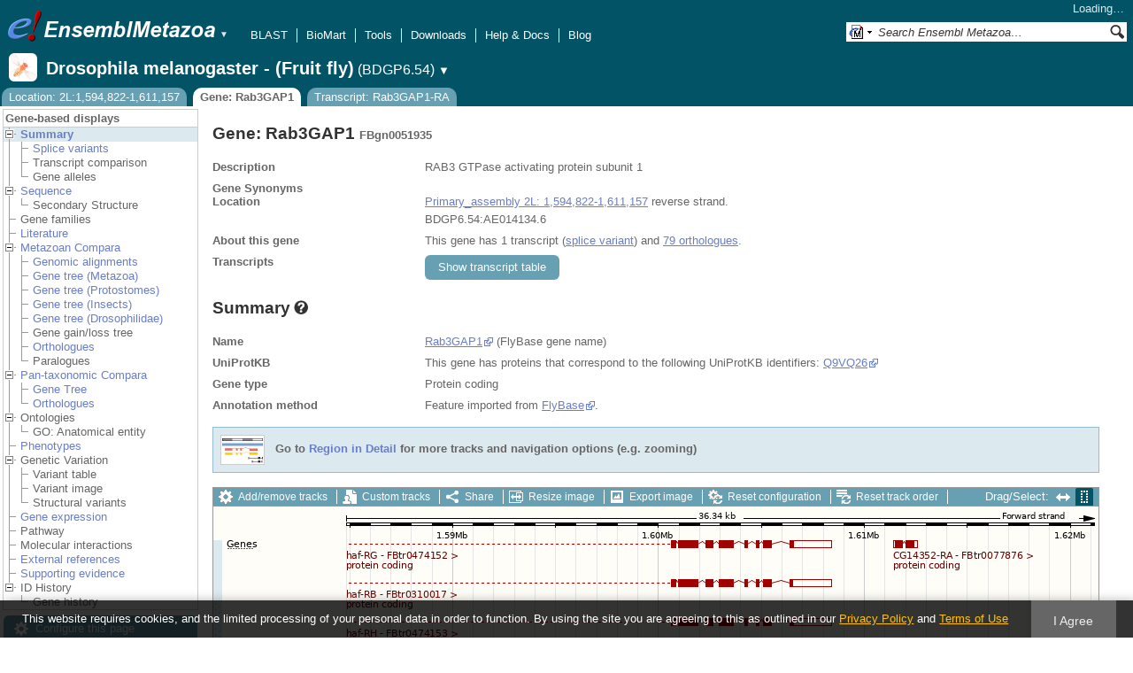

--- FILE ---
content_type: text/html; charset=utf-8
request_url: http://metazoa.ensembl.org/Drosophila_melanogaster/Gene/Summary?g=FBgn0051935;r=2L:1594822-1611157;t=FBtr0077916
body_size: 25181
content:
<!DOCTYPE html>
<html lang="en-gb">

<head>
  <title>Gene: Rab3GAP1 (FBgn0051935) - Summary - Drosophila_melanogaster - Ensembl Genomes 62</title>

<!--[if lte IE 7]><link rel="stylesheet" type="text/css" media="all" href="/minified/9314eaf2a3988d59e244669404b3e25e.ie7.css"/><![endif]--><!--[if gt IE 7]><link rel="stylesheet" type="text/css" media="all" href="/minified/9314eaf2a3988d59e244669404b3e25e.css"/><![endif]--><!--[if !IE]><!--><link rel="stylesheet" type="text/css" media="all" href="/minified/9314eaf2a3988d59e244669404b3e25e.css"/><!--<![endif]--><!--[if lte IE 7]><link rel="stylesheet" type="text/css" media="all" href="/minified/494d93b0683e12e03c8ed437c182abca.image.ie7.css"/><![endif]--><!--[if gt IE 7]><link rel="stylesheet" type="text/css" media="all" href="/minified/494d93b0683e12e03c8ed437c182abca.image.css"/><![endif]--><!--[if !IE]><!--><link rel="stylesheet" type="text/css" media="all" href="/minified/494d93b0683e12e03c8ed437c182abca.image.css"/><!--<![endif]-->
  <link href="/i/ensembl-favicon.png" rel="icon" type="image/png" />
  <link type="image/png" href="/apple-touch-icon.png" rel="apple-touch-icon" />
  <link href="//metazoa.ensembl.org/opensearch/all.xml" title="Ensembl (All)" rel="search" type="application/opensearchdescription+xml" />
  <link rel="search" href="//metazoa.ensembl.org/opensearch/Drosophila_melanogaster.xml" title="Ensembl (D.mel)" type="application/opensearchdescription+xml" />

  <meta name="description" content="Ensembl Metazoa is a genome-centric portal for metazoan species of scientific interest" />
<meta name="viewport" content="target-densitydpi=device-dpi, width=device-width, initial-scale=1.0, maximum-scale=2.0, user-scalable=yes" />
<script>var prefetch = [];</script>
<script defer type="text/javascript" src="/minified/62f2f8eefe0bc5e5c9c3e9b1a9b0fb17.js"></script>
<script defer type="text/javascript" src="/minified/42379d990f45f21277c50da381aea197.js"></script>

</head>
<body data-pace="2" class="mac" id="ensembl-webpage">

  <div id="min_width_container">
    <div id="min_width_holder">
    
    <!-- Announcement Banner -->    
        
    <!-- /Announcement Banner -->

      <div id="masthead" class="js_panel bar_and_tabs">
        <input type="hidden" class="panel_type" value="Masthead" />
        <div class="logo_holder"><a href="/"><img src="/i/e.png" alt="Ensembl Genomes Home" title="Ensembl Genomes Home" class="print_hide" style="width:43px;height:40px" /></a><a href="/"><img src="/i/ensemblMetazoa.png" alt="Ensembl Metazoa Home" title="Ensembl Metazoa Home" class="print_hide" style="width:195px;height:40px" /></a><img src="/i/e-ensembl_print.gif" alt="Ensembl Metazoa Home" title="Ensembl Metazoa Home" class="screen_hide_inline" style="width:195px;height:40px" />
    <span class="print_hide">
      <span id="site_menu_button">&#9660;</span>
      <ul id="site_menu" style="display:none">
        <li><a href="http://www.ensemblgenomes.org">Ensembl Genomes</a></li>
        <li><a href="http://bacteria.ensembl.org">Ensembl Bacteria</a></li>
        <li><a href="http://protists.ensembl.org">Ensembl Protists</a></li>
        <li><a href="http://fungi.ensembl.org">Ensembl Fungi</a></li>
        <li><a href="http://plants.ensembl.org">Ensembl Plants</a></li>
        <li><a href="http://metazoa.ensembl.org">Ensembl Metazoa</a></li>
        <li><a href="http://www.ensembl.org">Ensembl (vertebrates)</a></li>
      </ul>
    </span>
  </div>
        <div class="mh print_hide">
          <div class="account_holder"><div class="_account_holder"><div class="account-loading">Loading&hellip;</div><form action="/Ajax/accounts_dropdown"></form></div></div>
          <div class="tools_holder"><ul class="tools"><li><a class="constant" href="/Drosophila_melanogaster/Tools/Blast?g=FBgn0051935;r=2L:1594822-1611157;t=FBtr0077916">BLAST</a></li><li><a class="constant" href="/biomart/martview">BioMart</a></li><li><a class="constant" href="/tools.html">Tools</a></li><li><a class="constant" href="/info/data/ftp/index.html">Downloads</a></li><li><a class="constant" href="/info/">Help &amp; Docs</a></li><li class="last"><a class="constant" target="_blank" href="http://www.ensembl.info">Blog</a></li></ul><div class="more"><a href="#">More <span class="arrow">&#9660;</span></a></div></div>
          <div class="search_holder print_hide">
    <div id="searchPanel" class="js_panel">
      <input type="hidden" class="panel_type" value="SearchBox" />
      <form action="/Drosophila_melanogaster/Psychic">
        <div class="search print_hide">
          <div class="sites button">
            <img class="search_image no-sprite badge-16" src="/i/search/ensemblunit.gif" alt="" />
            <img src="/i/search/down.gif" style="width:7px" alt="" />
            <input type="hidden" name="site" value="ensemblunit" />
          </div>
          <div>
            <label class="hidden" for="se_q">Search terms</label>
            <input class="query inactive" id="se_q" type="text" name="q" value="Search Ensembl Metazoa&hellip;" data-role="none" onkeydown="if (event.keyCode == 13) { $(this).closest('form').submit(); return false; }" />
          </div>
          <div class="button"><img src="/i/16/search.png" alt="Search&nbsp;&raquo;" onClick="$(this).closest('form').submit()" /></div>
        </div>
        <div class="site_menu hidden">
          <div class="ensemblthis"><img class="no-sprite" src="/i/search/ensembl.gif" class="badge-16" alt="Search Drosophila melanogaster - (Fruit fly)"/>Search Drosophila melanogaster - (Fruit fly)<input type="hidden" value="Search Drosophila melanogaster - (Fruit fly)&hellip;" /></div>
<div class="ensemblunit"><img class="no-sprite" src="/i/search/ensemblunit.gif" class="badge-16" alt="Search Ensembl Metazoa"/>Search Ensembl Metazoa<input type="hidden" value="Search Ensembl Metazoa&hellip;" /></div>
<div class="ensembl_genomes"><img class="no-sprite" src="/i/search/ensembl_genomes.gif" class="badge-16" alt="Search Ensembl Genomes"/>Search Ensembl Genomes<input type="hidden" value="Search Ensembl Genomes&hellip;" /></div>
<div class="ensembl_all"><img class="no-sprite" src="/i/search/ensembl.gif" class="badge-16" alt="Search all species"/>Search all species<input type="hidden" value="Search all species&hellip;" /></div>
<div class="ebi"><img class="no-sprite" src="/i/search/ebi.gif" class="badge-16" alt="Search EBI"/>Search EBI<input type="hidden" value="Search EBI&hellip;" /></div>

        </div>
      </form>
    </div>
  </div>
        </div>
  
        <div class="spbar_holder"><span class="header"><a href="/Drosophila_melanogaster/Info/Index?db=core;g=FBgn0051935;r=2L:1594822-1611157;t=FBtr0077916"><img src="/i/species/Drosophila_melanogaster.png" class="badge-32"><span class="species">Drosophila melanogaster - (Fruit fly)</span> <span class="more">(BDGP6.54)</span></a></span> <span class="dropdown"><a class="toggle species" href="#" rel="species">&#9660;</a></span> <div class="dropdown species"><h4>Favourite species</h4><ul><li><a class="constant" href="/Caenorhabditis_elegans/Info/Index">Caenorhabditis elegans (Nematode, N2)</a></li><li><a class="constant" href="/Anopheles_gambiae/Info/Index">Anopheles gambiae (African malaria mosquito, PEST) - GCA_000005575.1</a></li><li><a class="constant" href="/Drosophila_melanogaster/Info/Index">Drosophila melanogaster - (Fruit fly)</a></li><li><a class="constant" href="/Apis_mellifera/Info/Index">Apis mellifera (Honey bee, DH4)</a></li><li><a class="constant" href="/Bombyx_mori/Info/Index"></a></li><li><a class="constant" href="/Octopus_bimaculoides/Info/Index"></a></li></ul><div style="clear: both;padding:1px 0;background:none"></div><h4>All species</h4><ul><li><a class="constant" href="/Acanthaster_planci_gca001949145v1/Info/Index">Acanthaster planci (Crown-of-thorns starfish)</a></li><li><a class="constant" href="/Acromyrmex_echinatior_gca000204515v1rs/Info/Index">Acromyrmex echinatior (Panamanian leaf-cutter ant)</a></li><li><a class="constant" href="/Acropora_millepora_gca013753865v1/Info/Index">Acropora millepora (Stony coral, JS-1)</a></li><li><a class="constant" href="/Actinia_equina_GCA_011057435.1/Info/Index">Actinia equina (Beadlet anemone, AE1)</a></li><li><a class="constant" href="/Actinia_tenebrosa_gca009602425v1/Info/Index">Actinia tenebrosa (Australian red waratah sea anemone)</a></li><li><a class="constant" href="/Acyrthosiphon_pisum_gca005508785v2rs/Info/Index">Acyrthosiphon pisum (Pea aphid, AL4f)</a></li><li><a class="constant" href="/Adelges_cooleyi_gca023614345v1rs/Info/Index">Adelges cooleyi (Spruce gall adelgid, 19-005CV)</a></li><li><a class="constant" href="/Adineta_vaga/Info/Index">Adineta vaga (Rotifer)</a></li><li><a class="constant" href="/Aedes_aegypti_lvpagwg/Info/Index">Aedes aegypti (Yellow fever mosquito, LVP_AGWG)</a></li><li><a class="constant" href="/Aedes_albopictus_gca035046485v1rs/Info/Index">Aedes albopictus - (Asian tiger mosquito, Foshan)</a></li><li><a class="constant" href="/Aethina_tumida_gca024364675v1rs/Info/Index">Aethina tumida (Small hive beetle, Nest 87)</a></li><li><a class="constant" href="/Agrilus_planipennis_gca000699045v2/Info/Index">Agrilus planipennis (Emerald ash borer, EAB-ADULT)</a></li><li><a class="constant" href="/Amblyomma_americanum_gca030143305v2gb/Info/Index">Amblyomma americanum</a></li><li><a class="constant" href="/Amblyteles_armatorius_gca933228735v1/Info/Index">Amblyteles armatorius (Ichneumon Wasp, reference)</a></li><li><a class="constant" href="/Amphibalanus_amphitrite_gca019059575v1/Info/Index">Amphibalanus amphitrite (Acorn barnacle, SeventyFive)</a></li><li><a class="constant" href="/Amphimedon_queenslandica_gca000090795v2rs/Info/Index">Amphimedon queenslandica (Demosponge)</a></li><li><a class="constant" href="/Amyelois_transitella_gca032362555v1rs/Info/Index">Amyelois transitella (Moths, CPQ)</a></li><li><a class="constant" href="/Anastrepha_ludens_gca028408465v1rs/Info/Index">Anastrepha ludens (Mexican fruit fly, Willacy)</a></li><li><a class="constant" href="/Anastrepha_obliqua_gca027943255v1rs/Info/Index">Anastrepha obliqua (WestIndian fruit fly, idAnaObli1)</a></li><li><a class="constant" href="/Ancistrocerus_nigricornis_gca916049575v1/Info/Index">Ancistrocerus nigricornis (Potter wasp, reference)</a></li><li><a class="constant" href="/Anneissia_japonica_gca011630105v1/Info/Index">Anneissia japonica (Sea lily, Jap-2015-1)</a></li><li><a class="constant" href="/Anopheles_albimanus_gca000349125v2vb/Info/Index">Anopheles albimanus - (Mosquito, ALBI9_A)</a></li><li><a class="constant" href="/Anopheles_albimanus_gcf013758885v1rs/Info/Index">Anopheles albimanus - (Mosquitos, STELCA)</a></li><li><a class="constant" href="/Anopheles_arabiensis/Info/Index">Anopheles arabiensis (Mosquito, Dongola)</a></li><li><a class="constant" href="/Anopheles_atroparvus_GCA_914969975.1/Info/Index">Anopheles atroparvus (Mosquito, Infravec2 EBRE)</a></li><li><a class="constant" href="/Anopheles_christyi/Info/Index">Anopheles christyi (Mosquito, ACHKN1017)</a></li><li><a class="constant" href="/Anopheles_coluzzii_gca943734685v1rs/Info/Index">Anopheles coluzzii (Mosquitos)</a></li><li><a class="constant" href="/Anopheles_coluzzii_gca004136515v2vb/Info/Index">Anopheles coluzzii - (Mosquito, Ngousso)</a></li><li><a class="constant" href="/Anopheles_culicifacies/Info/Index">Anopheles culicifacies (Mosquito, A-37)</a></li><li><a class="constant" href="/Anopheles_darlingi_gca943734745v1rs/Info/Index">Anopheles darlingi (American malaria mosquito) - GCA_943734745.1</a></li><li><a class="constant" href="/Anopheles_darlingi/Info/Index">Anopheles darlingi (American malaria mosquito, Coari)</a></li><li><a class="constant" href="/Anopheles_dirus/Info/Index">Anopheles dirus (Mosquito, WRAIR2)</a></li><li><a class="constant" href="/Anopheles_epiroticus/Info/Index">Anopheles epiroticus (Mosquito, Epiroticus2)</a></li><li><a class="constant" href="/Anopheles_farauti/Info/Index">Anopheles farauti (Mosquito, FAR1)</a></li><li><a class="constant" href="/Anopheles_funestus_gca943734845v1rs/Info/Index">Anopheles funestus (African malaria mosquito)</a></li><li><a class="constant" href="/Anopheles_funestus/Info/Index">Anopheles funestus (African malaria mosquito, FUMOZ)</a></li><li><a class="constant" href="/Anopheles_gambiae/Info/Index">Anopheles gambiae (African malaria mosquito, PEST) - GCA_000005575.1</a></li><li><a class="constant" href="/Anopheles_gambiae_gca943734735v2vb/Info/Index">Anopheles gambiae - (African malaria mosquito)</a></li><li><a class="constant" href="/Anopheles_maculatus/Info/Index">Anopheles maculatus (Mosquito, maculatus3)</a></li><li><a class="constant" href="/Anopheles_melas/Info/Index">Anopheles melas (Mosquito, CM1001059_A)</a></li><li><a class="constant" href="/Anopheles_merus/Info/Index">Anopheles merus (Mosquito, MAF)</a></li><li><a class="constant" href="/Anopheles_minimus/Info/Index">Anopheles minimus (Mosquito, MINIMUS1)</a></li><li><a class="constant" href="/Anopheles_quadriannulatus_gca000349065v1vb/Info/Index">Anopheles quadriannulatus - (Mosquito, SANGWE)</a></li><li><a class="constant" href="/Anopheles_sinensis_china/Info/Index">Anopheles sinensis (Mosquito, China)</a></li><li><a class="constant" href="/Anopheles_sinensis/Info/Index">Anopheles sinensis (Mosquito, SINENSIS)</a></li><li><a class="constant" href="/Anopheles_stephensi_indian/Info/Index">Anopheles stephensi (Asian malaria mosquito, Indian)</a></li><li><a class="constant" href="/Anopheles_stephensi/Info/Index">Anopheles stephensi (Asian malaria mosquito, SDA-500)</a></li><li><a class="constant" href="/Anoplophora_glabripennis_gca000390285v2/Info/Index">Anoplophora glabripennis (Asian long-horned beetle, ALB-LARVAE)</a></li><li><a class="constant" href="/Anthonomus_grandis_gca022605725v3rs/Info/Index">Anthonomus grandis grandis (Boll weevil)</a></li><li><a class="constant" href="/Aphidius_gifuensis_gca014905175v1/Info/Index">Aphidius gifuensis (Parasitoid wasp, YNYX2018)</a></li><li><a class="constant" href="/Apis_dorsata_gca000469605v1rs/Info/Index">Apis dorsata (Giant honeybee)</a></li><li><a class="constant" href="/Apis_florea_gca000184785v2rs/Info/Index">Apis florea (Dwarf honeybee)</a></li><li><a class="constant" href="/Apis_mellifera/Info/Index">Apis mellifera (Honey bee, DH4)</a></li><li><a class="constant" href="/Aplysia_californica_gca000002075v2/Info/Index">Aplysia californica (California sea hare, F4 #8)</a></li><li><a class="constant" href="/Argiope_bruennichi_gcf947563725v1rs/Info/Index">Argiope bruennichi (Wasp spider)</a></li><li><a class="constant" href="/Ascaris_suum_prjna62057/Info/Index">Ascaris suum (Pig roundworm, AG01)</a></li><li><a class="constant" href="/Asterias_rubens_GCA_902459465.3/Info/Index">Asterias rubens (European starfish)</a></li><li><a class="constant" href="/Athalia_rosae_gca917208135v1/Info/Index">Athalia rosae (Coleseed sawfly, reference)</a></li><li><a class="constant" href="/Atta_cephalotes/Info/Index">Atta cephalotes (Leaf-cutter ant)</a></li><li><a class="constant" href="/Bactrocera_dorsalis_gca023373825v1rs/Info/Index">Bactrocera dorsalis - (Oriental fruit fly, Fly_Bdor)</a></li><li><a class="constant" href="/Bactrocera_latifrons_gca001853355v1/Info/Index">Bactrocera latifrons (Solanum fruit fly, USDA-ARS-PBARC rearing strain)</a></li><li><a class="constant" href="/Bactrocera_neohumeralis_gca024586455v2rs/Info/Index">Bactrocera neohumeralis (Lesser Queensland fruit fly, Rockhampton)</a></li><li><a class="constant" href="/Bactrocera_oleae_gca001188975v4rs/Info/Index">Bactrocera oleae (Olive fruit fly, Demokritus)</a></li><li><a class="constant" href="/Bactrocera_tryoni_gca016617805v2/Info/Index">Bactrocera tryoni (Queensland fruitfly, S06)</a></li><li><a class="constant" href="/Belgica_antarctica/Info/Index">Belgica antarctica (Antarctic midge)</a></li><li><a class="constant" href="/Bemisia_tabaci_asiaii5/Info/Index">Bemisia tabaci (Silverleaf whitefly, Asia II-5)</a></li><li><a class="constant" href="/Bemisia_tabaci_ssa1nig/Info/Index">Bemisia tabaci (Silverleaf whitefly, SSA1-SG1 Ng)</a></li><li><a class="constant" href="/Bemisia_tabaci_ssa1ug/Info/Index">Bemisia tabaci (Silverleaf whitefly, SSA1-SG1 Ug)</a></li><li><a class="constant" href="/Bemisia_tabaci_ssa2nig/Info/Index">Bemisia tabaci (Silverleaf whitefly, SSA2 Ng)</a></li><li><a class="constant" href="/Bemisia_tabaci_ssa3nig/Info/Index">Bemisia tabaci (Silverleaf whitefly, SSA3 Ng)</a></li><li><a class="constant" href="/Bemisia_tabaci_uganda1/Info/Index">Bemisia tabaci (Silverleaf whitefly, Uganda-1)</a></li><li><a class="constant" href="/Bicyclus_anynana_gca947172395v1/Info/Index">Bicyclus anynana - (squinting bush brown, reference)</a></li><li><a class="constant" href="/Biomphalaria_glabrata_gca947242115v1rs/Info/Index">Biomphalaria glabrata (Bloodfluke planorb) - GCA_947242115.1</a></li><li><a class="constant" href="/Bombus_affinis_gca024516045v2rs/Info/Index">Bombus affinis (Rusty patched bumble bee, iyBomAffi1)</a></li><li><a class="constant" href="/Bombus_huntii_gca024542735v1rs/Info/Index">Bombus huntii (Hunt's bumblebee, Logan2020A)</a></li><li><a class="constant" href="/Bombus_impatiens_gca000188095v4/Info/Index">Bombus impatiens (Common eastern bumblebee)</a></li><li><a class="constant" href="/Bombus_terrestris_gca910591885v2/Info/Index">Bombus terrestris (buff-tailed bumblebee, reference)</a></li><li><a class="constant" href="/Bombus_vancouverensis_gca011952275v1rs/Info/Index">Bombus vancouverensis nearcticus (Montane Bumble Bee, JDL1245)</a></li><li><a class="constant" href="/Bombyx_mandarina_gca003987935v1rs/Info/Index">Bombyx mandarina (Wild silkworm, Bman2017)</a></li><li><a class="constant" href="/Bombyx_mori_gcf030269925v1rs/Info/Index">Bombyx mori (Silk Moth) - GCF_030269925.1 [RefSeq annotation]</a></li><li><a class="constant" href="/Bradysia_coprophila_gca014529535v1rs/Info/Index">Bradysia coprophila (Black fungus gnats, Holo2)</a></li><li><a class="constant" href="/Branchiostoma_lanceolatum/Info/Index">Branchiostoma lanceolatum (Amphioxus)</a></li><li><a class="constant" href="/Branchiostoma_lanceolatum_gca035083965v1rs/Info/Index">Branchiostoma lanceolatum (Amphioxus, klBraLanc5)</a></li><li><a class="constant" href="/Brugia_malayi_prjna10729/Info/Index">Brugia malayi (Nematode, FR3)</a></li><li><a class="constant" href="/Caenorhabditis_brenneri_prjna20035/Info/Index">Caenorhabditis brenneri (Nematode)</a></li><li><a class="constant" href="/Caenorhabditis_briggsae_prjna10731/Info/Index">Caenorhabditis briggsae (Nematode)</a></li><li><a class="constant" href="/Caenorhabditis_elegans/Info/Index">Caenorhabditis elegans (Nematode, N2)</a></li><li><a class="constant" href="/Caenorhabditis_japonica_prjna12591/Info/Index">Caenorhabditis japonica (Nematode)</a></li><li><a class="constant" href="/Caenorhabditis_remanei_prjna53967/Info/Index">Caenorhabditis remanei (Nematode)</a></li><li><a class="constant" href="/Caenorhabditis_remanei_gca010183535v1rs/Info/Index">Caenorhabditis remanei (Nematode, PX506)</a></li><li><a class="constant" href="/Camponotus_floridanus_gca003227725v1rs/Info/Index">Camponotus floridanus (Florida carpenter ant, SB8)</a></li><li><a class="constant" href="/Capitella_teleta/Info/Index">Capitella teleta (Bristle worm)</a></li><li><a class="constant" href="/Cataglyphis_hispanica_gca021464435v1rs/Info/Index">Cataglyphis hispanica (Desert ant, Lineage 1)</a></li><li><a class="constant" href="/Centruroides_sculpturatus_gca000671375v2/Info/Index">Centruroides sculpturatus (Bark scorpion, CEXI.00-Female)</a></li><li><a class="constant" href="/Ceratitis_capitata_gca000347755v4/Info/Index">Ceratitis capitata (Mediterranean fruit fly)</a></li><li><a class="constant" href="/Chelonus_insularis_gca013357705v1rs/Info/Index">Chelonus insularis (Parasitoid wasp, UGA/USDA-ARS -01)</a></li><li><a class="constant" href="/Cherax_quadricarinatus_gca026875155v2rs/Info/Index">Cherax quadricarinatus (Australian red claw crayfish, HC-2022)</a></li><li><a class="constant" href="/Chrysoperla_carnea_gcf905475395v1rs/Info/Index">Chrysoperla carnea (Green lacewing)</a></li><li><a class="constant" href="/Cimex_lectularius/Info/Index">Cimex lectularius (Bed bug, Harlan)</a></li><li><a class="constant" href="/Clytia_hemisphaerica_gca902728285/Info/Index">Clytia hemisphaerica (Jellyfish, Z4C2)</a></li><li><a class="constant" href="/Contarinia_nasturtii_gca009176525v2rs/Info/Index">Contarinia nasturtii (Swede midge, CC-2019)</a></li><li><a class="constant" href="/Copidosoma_floridanum_gca000648655v2/Info/Index">Copidosoma floridanum (Parasitoid wasp, CFLO.00-Male)</a></li><li><a class="constant" href="/Coremacera_marginata_gca914767935v1/Info/Index">Coremacera marginata (Sieve-winged Snailkiller, reference)</a></li><li><a class="constant" href="/Cotesia_glomerata_gca020080835v1/Info/Index">Cotesia glomerata (White butterfly parasite wasp, CgM1)</a></li><li><a class="constant" href="/Crassostrea_angulata_gca025612915v2rs/Info/Index">Crassostrea angulata (Portuguese oyster, pt1a10)</a></li><li><a class="constant" href="/Crassostrea_virginica_gca002022765v4/Info/Index">Crassostrea virginica (Eastern oyster, RU13XGHG1-28)</a></li><li><a class="constant" href="/Cryptotermes_secundus_gca002891405v2rs/Info/Index">Cryptotermes secundus (Drywood termite)</a></li><li><a class="constant" href="/Ctenocephalides_felis_gca003426905v1rs/Info/Index">Ctenocephalides felis (Cat flea, EL2017-DRISC)</a></li><li><a class="constant" href="/Culex_pipiens_gca016801865v2rs/Info/Index">Culex pipiens pallens (Northern house mosquito, TS)</a></li><li><a class="constant" href="/Culex_quinquefasciatus_gca015732765v1vb/Info/Index">Culex quinquefasciatus (Southern house mosquito, JHB)</a></li><li><a class="constant" href="/Culicoides_brevitarsis_gcf036172545v1rs/Info/Index">Culicoides brevitarsis (Biting midge, CSIRO-B50_1)</a></li><li><a class="constant" href="/Culicoides_sonorensis/Info/Index">Culicoides sonorensis (Biting Midge)</a></li><li><a class="constant" href="/Cydia_pomonella_gcf033807575v1rs/Info/Index">Cydia pomonella (The codling moth, Wapato2018A) - GCF_033807575.1 [RefSeq annotation]</a></li><li><a class="constant" href="/Cylas_formicarius_gca029955315v1rs/Info/Index">Cylas formicarius (Sweet potato weevil, icCylForm1)</a></li><li><a class="constant" href="/Daktulosphaira_vitifoliae_gca025091365v1rs/Info/Index">Daktulosphaira vitifoliae (Grape phylloxera, Bord-2020)</a></li><li><a class="constant" href="/Danaus_plexippus_gca018135715v1/Info/Index">Danaus plexippus - (monarch butterfly, reference)</a></li><li><a class="constant" href="/Danaus_plexippus_gca009731565v1/Info/Index">Danaus plexippus plexippus (Monarch butterfly, F-2)</a></li><li><a class="constant" href="/Daphnia_carinata_gca022539665v3rs/Info/Index">Daphnia carinata (Water flea, CSIRO-1)</a></li><li><a class="constant" href="/Daphnia_magna_gca020631705v2/Info/Index">Daphnia magna (Fresh water planktonic, NIES)</a></li><li><a class="constant" href="/Daphnia_pulex_gca021134715v1rs/Info/Index">Daphnia pulex (Common water flea, KAP4)</a></li><li><a class="constant" href="/Daphnia_pulicaria_gca021234035v2rs/Info/Index">Daphnia pulicaria (Water flea, SC F1-1A)</a></li><li><a class="constant" href="/Dendroctonus_ponderosae_gca020466585v2rs/Info/Index">Dendroctonus ponderosae (Mountain pine beetle, FM_Combo_2020)</a></li><li><a class="constant" href="/Dendronephthya_gigantea_gca004324835v1/Info/Index">Dendronephthya gigantea (Carnation coral, DGI-Jeju-01)</a></li><li><a class="constant" href="/Dermacentor_andersoni_gca023375885v2rs/Info/Index">Dermacentor andersoni (Rocky Mountain wood tick, qqDerAnde1)</a></li><li><a class="constant" href="/Dermacentor_silvarum_gca013339745v2rs/Info/Index">Dermacentor silvarum (Tick, Dsil-2018)</a></li><li><a class="constant" href="/Dermatophagoides_pteronyssinus_gca001901225v2/Info/Index">Dermatophagoides pteronyssinus (European house dust mite, airmid)</a></li><li><a class="constant" href="/Diabrotica_virgifera_gca917563875v2rs/Info/Index">Diabrotica virgifera virgifera (Western corn rootworm)</a></li><li><a class="constant" href="/Diaphorina_citri_gca000475195v1rs/Info/Index">Diaphorina citri (Asian citrus psyllid)</a></li><li><a class="constant" href="/Dimorphilus_gyrociliatus_gca904063045v1/Info/Index">Dimorphilus gyrociliatus (Segmented worms)</a></li><li><a class="constant" href="/Dinothrombium_tinctorium/Info/Index">Dinothrombium tinctorium (Red velvet mite, UoL-WK)</a></li><li><a class="constant" href="/Diorhabda_carinulata_gca026250575v1rs/Info/Index">Diorhabda carinulata (Northern tamarisk beetle, Delta)</a></li><li><a class="constant" href="/Diorhabda_sublineata_gca026230105v1rs/Info/Index">Diorhabda sublineata (Subtropical tamarisk beetle, icDioSubl1.1)</a></li><li><a class="constant" href="/Diuraphis_noxia_gca001186385v1/Info/Index">Diuraphis noxia (Russian wheat aphid, RWA2)</a></li><li><a class="constant" href="/Dreissena_polymorpha_gca020536995v1rs/Info/Index">Dreissena polymorpha (Zebra mussel, Duluth1)</a></li><li><a class="constant" href="/Drosophila_albomicans_gca009650485v2rs/Info/Index">Drosophila albomicans (Fruit fly, 15112-1751.03)</a></li><li><a class="constant" href="/Drosophila_ananassae_gca017639315v2rs/Info/Index">Drosophila ananassae (Fruit fly, 14024-0371.13)</a></li><li><a class="constant" href="/Drosophila_arizonae_gca001654025v1rs/Info/Index">Drosophila arizonae (Fruit fly, ariz_Son04)</a></li><li><a class="constant" href="/Drosophila_biarmipes_gca025231255v1rs/Info/Index">Drosophila biarmipes (Fruit fly, raj3)</a></li><li><a class="constant" href="/Drosophila_bipectinata_gca030179905v2rs/Info/Index">Drosophila bipectinata (Pomace flies, 14024-0381.07)</a></li><li><a class="constant" href="/Drosophila_busckii_gca011750605v1rs/Info/Index">Drosophila busckii (Fruit fly, San Diego stock center stock number 13000-0081.31)</a></li><li><a class="constant" href="/Drosophila_elegans_gca018152505v1rs/Info/Index">Drosophila elegans (Pomace flies, 14027-0461.03)</a></li><li><a class="constant" href="/Drosophila_erecta_gca003286155v2rs/Info/Index">Drosophila erecta (Fruit fly, 14021-0224.00,06,07)</a></li><li><a class="constant" href="/Drosophila_eugracilis_gca018153835v1rs/Info/Index">Drosophila eugracilis (Fruit fly, 14026-0451.02)</a></li><li><a class="constant" href="/Drosophila_ficusphila_gca018152265v1rs/Info/Index">Drosophila ficusphila (Fruit fly, 14025-0441.05)</a></li><li><a class="constant" href="/Drosophila_grimshawi_gca018153295v1rs/Info/Index">Drosophila grimshawi (Fruit fly, 15287-2541.00)</a></li><li><a class="constant" href="/Drosophila_guanche_gca900245975v1rs/Info/Index">Drosophila guanche (Fruit fly)</a></li><li><a class="constant" href="/Drosophila_gunungcola_gca025200985v1rs/Info/Index">Drosophila gunungcola (Fruit fly, Sukarami)</a></li><li><a class="constant" href="/Drosophila_hydei_gca003285905v2rs/Info/Index">Drosophila hydei (Fruit fly, 15085-1641.00,03,60)</a></li><li><a class="constant" href="/Drosophila_innubila_gca004354385v1rs/Info/Index">Drosophila innubila (Fruit fly, TH190305)</a></li><li><a class="constant" href="/Drosophila_kikkawai_gca030179895v2rs/Info/Index">Drosophila kikkawai (Pomace flies, 14028-0561.14)</a></li><li><a class="constant" href="/Drosophila_mauritiana_gca004382145v1rs/Info/Index">Drosophila mauritiana (Fruit fly, mau12)</a></li><li><a class="constant" href="/Drosophila_melanogaster/Info/Index">Drosophila melanogaster - (Fruit fly)</a></li><li><a class="constant" href="/Drosophila_miranda_gca003369915v2rs/Info/Index">Drosophila miranda (Fruit fly, MSH22)</a></li><li><a class="constant" href="/Drosophila_mojavensis_gca018153725v1rs/Info/Index">Drosophila mojavensis (Fruit fly, 15081-1352.22)</a></li><li><a class="constant" href="/Drosophila_montana_gca035044405v1rs/Info/Index">Drosophila montana (Pomace flies, Dmon_TW-CO22-7)</a></li><li><a class="constant" href="/Drosophila_nasuta_gca023558535v2rs/Info/Index">Drosophila nasuta (Pomace flies, 15112-1781.00)</a></li><li><a class="constant" href="/Drosophila_navojoa_gca001654015v2rs/Info/Index">Drosophila navojoa (Fruit fly, navoj_Jal97)</a></li><li><a class="constant" href="/Drosophila_novamexicana_gca003285875v3rs/Info/Index">Drosophila novamexicana (Pomace flies, 15010-1031.04,08,12)</a></li><li><a class="constant" href="/Drosophila_obscura_gca018151105v1rs/Info/Index">Drosophila obscura (Fruit fly, BZ-5 IFL)</a></li><li><a class="constant" href="/Drosophila_persimilis_gca003286085v2rs/Info/Index">Drosophila persimilis (Fruit fly, 14011-0111.01,24,50)</a></li><li><a class="constant" href="/Drosophila_pseudoobscura_gca009870125v2rs/Info/Index">Drosophila pseudoobscura (Fruit fly, MV2-25)</a></li><li><a class="constant" href="/Drosophila_pseudoobscura/Info/Index">Drosophila pseudoobscura pseudoobscura (Fruit fly, MV2-25)</a></li><li><a class="constant" href="/Drosophila_rhopaloa_gca018152115v1rs/Info/Index">Drosophila rhopaloa (Fruit fly, 14029-0021.01)</a></li><li><a class="constant" href="/Drosophila_santomea_gca016746245v2rs/Info/Index">Drosophila santomea (Fruit fly, STO CAGO 1482)</a></li><li><a class="constant" href="/Drosophila_sechellia_gca004382195v2rs/Info/Index">Drosophila sechellia (Fruit fly, sech25)</a></li><li><a class="constant" href="/Drosophila_serrata_gca002093755v2rs/Info/Index">Drosophila serrata (Pomace flies, Fors4)</a></li><li><a class="constant" href="/Drosophila_simulans_gca016746395v2rs/Info/Index">Drosophila simulans (Fruit fly, w501)</a></li><li><a class="constant" href="/Drosophila_subobscura_gca008121235v1rs/Info/Index">Drosophila subobscura (Fruit fly, 14011-0131.10)</a></li><li><a class="constant" href="/Drosophila_subpulchrella_gca014743375v2rs/Info/Index">Drosophila subpulchrella (Fruit fly, 33 F10 #4)</a></li><li><a class="constant" href="/Drosophila_sulfurigaster_gca023558435v2rs/Info/Index">Drosophila sulfurigaster albostrigata (Flies, 15112-1811.04)</a></li><li><a class="constant" href="/Drosophila_suzukii_gca037355615v1rs/Info/Index">Drosophila suzukii (Pomace flies, WT10)</a></li><li><a class="constant" href="/Drosophila_takahashii_gca030179915v2rs/Info/Index">Drosophila takahashii (Pomace flies, IR98-3 E-12201)</a></li><li><a class="constant" href="/Drosophila_teissieri_gca016746235v2rs/Info/Index">Drosophila teissieri (Fruit fly, GT53w)</a></li><li><a class="constant" href="/Drosophila_tropicalis_gca018151085v1rs/Info/Index">Drosophila tropicalis (Pomace flies, 14030-0801.00)</a></li><li><a class="constant" href="/Drosophila_virilis_gca030788295v1rs/Info/Index">Drosophila virilis (Pomace flies, 15010-1051.87)</a></li><li><a class="constant" href="/Drosophila_willistoni_gca018902025v2rs/Info/Index">Drosophila willistoni (Fruit fly, 14030-0811.24)</a></li><li><a class="constant" href="/Drosophila_yakuba_gca016746365v2rs/Info/Index">Drosophila yakuba (Fruit fly, Tai18E2)</a></li><li><a class="constant" href="/Dufourea_novaeangliae_gca001272555v1rs/Info/Index">Dufourea novaeangliae (Bee, 0120121106)</a></li><li><a class="constant" href="/Echinococcus_granulosus_gca000524195v1rs/Info/Index">Echinococcus granulosus (Dog tapeworm)</a></li><li><a class="constant" href="/Eriocheir_sinensis_gca024679095v1rs/Info/Index">Eriocheir sinensis (Chinese mitten crab)</a></li><li><a class="constant" href="/Eufriesea_mexicana_gca001483705v1rs/Info/Index">Eufriesea mexicana (Bee, 0111107269)</a></li><li><a class="constant" href="/Eufriesea_mexicana_gca001483705v2rs/Info/Index">Eufriesea mexicana (Mexican orchid bee, 0111107269)</a></li><li><a class="constant" href="/Eurytemora_carolleeae_gcf000591075v1rs/Info/Index">Eurytemora carolleeae (European estuarine calanoid copepod)</a></li><li><a class="constant" href="/Exaiptasia_diaphana_gca001417965v1/Info/Index">Exaiptasia diaphana (Sea anemone, CC7)</a></li><li><a class="constant" href="/Folsomia_candida/Info/Index">Folsomia candida (Springtail, str. VU population)</a></li><li><a class="constant" href="/Galendromus_occidentalis_gca000255335v2rs/Info/Index">Galendromus occidentalis (Western predatory mite)</a></li><li><a class="constant" href="/Gigantopelta_aegis_gca016097555v1/Info/Index">Gigantopelta aegis (Deep sea snail, Gae_Host)</a></li><li><a class="constant" href="/Glossina_austeni/Info/Index">Glossina austeni (Tsetse fly, TTRI)</a></li><li><a class="constant" href="/Glossina_brevipalpis/Info/Index">Glossina brevipalpis (Tsetse fly, IAEA)</a></li><li><a class="constant" href="/Glossina_fuscipes_gca014805625v1/Info/Index">Glossina fuscipes (Tsetse fly, IAEA_lab_2018)</a></li><li><a class="constant" href="/Glossina_morsitans/Info/Index">Glossina morsitans morsitans (Tsetse fly, Yale) - GCA_001077435.1</a></li><li><a class="constant" href="/Glossina_pallidipes/Info/Index">Glossina pallidipes (Tsetse fly, IAEA)</a></li><li><a class="constant" href="/Glossina_palpalis/Info/Index">Glossina palpalis gambiensis (Tsetse fly, IAEA)</a></li><li><a class="constant" href="/Glyphotaelius_pellucidus_gca936435175v1/Info/Index">Glyphotaelius pellucidus (Caddisflies, reference)</a></li><li><a class="constant" href="/Gordionus_sp_gcf954871325v1rs/Info/Index">Gordionus sp. m RMFG-2023 (Horsehair worms) - GCF_954871325.1 [RefSeq annotation]</a></li><li><a class="constant" href="/Habropoda_laboriosa_gca001263275v1rs/Info/Index">Habropoda laboriosa (Southeastern blueberry bee, 0110345459)</a></li><li><a class="constant" href="/Haemaphysalis_longicornis_gca013339765v2vb/Info/Index">Haemaphysalis longicornis (Longhorned tick, HaeL-2018) - GCA_013339765.2</a></li><li><a class="constant" href="/Halichondria_panicea_gcf963675165v1rs/Info/Index">Halichondria panicea (Breadcrumb sponge)</a></li><li><a class="constant" href="/Haliotis_rubra_gca003918875v1rs/Info/Index">Haliotis rubra (Blacklip abalone, DU_JTF1)</a></li><li><a class="constant" href="/Haliotis_rufescens_gca023055435v1rs/Info/Index">Haliotis rufescens (Red abalone, VD_foot)</a></li><li><a class="constant" href="/Halyomorpha_halys_gca000696795v2rs/Info/Index">Halyomorpha halys (Brown marmorated stink bug, HHAL.00)</a></li><li><a class="constant" href="/Harpegnathos_saltator_gca003227715v2rs/Info/Index">Harpegnathos saltator (Indian jumping ant, DR-91)</a></li><li><a class="constant" href="/Heliconius_melpomene/Info/Index">Heliconius melpomene (Postman butterfly)</a></li><li><a class="constant" href="/Helicoverpa_armigera_gca030705265v1rs/Info/Index">Helicoverpa armigera (Cotton bollworm, CAAS_96S)</a></li><li><a class="constant" href="/Helicoverpa_zea_gca022581195v1rs/Info/Index">Helicoverpa zea (Corn earworm, HzStark_Cry1AcR)</a></li><li><a class="constant" href="/Helobdella_robusta/Info/Index">Helobdella robusta (Freshwater leech)</a></li><li><a class="constant" href="/Hermetia_illucens_gca905115235v1/Info/Index">Hermetia illucens (Black soldier fly)</a></li><li><a class="constant" href="/Hofstenia_miamia/Info/Index">Hofstenia miamia (Panther worm, MS-H3)</a></li><li><a class="constant" href="/Homalodisca_vitripennis_gca021130785v2rs/Info/Index">Homalodisca vitripennis (Glassy winged sharpshooter, AUS2020)</a></li><li><a class="constant" href="/Homarus_americanus_gca018991925v1/Info/Index">Homarus americanus (American lobster, GMGI-L3)</a></li><li><a class="constant" href="/Homarus_gammarus_gca958450375v1/Info/Index">Homarus gammarus (European lobster, reference)</a></li><li><a class="constant" href="/Hyalella_azteca_gca000764305v2/Info/Index">Hyalella azteca (Amphipod, HAZT.00-mixed)</a></li><li><a class="constant" href="/Hyalomma_asiaticum_gca013339685v2vb/Info/Index">Hyalomma asiaticum (Hard-bodied tick, Hyas-2018)</a></li><li><a class="constant" href="/Hydra_vulgaris_gca038396675v1rs/Info/Index">Hydra vulgaris (Swiftwater hydra)</a></li><li><a class="constant" href="/Hydra_vulgaris_gca022113875v1rs/Info/Index">Hydra vulgaris (Swiftwater hydra, 105)</a></li><li><a class="constant" href="/Hydractinia_symbiolongicarpus_gca029227915v2rs/Info/Index">Hydractinia symbiolongicarpus (Hydrozoan, clone_291-10)</a></li><li><a class="constant" href="/Hylaeus_anthracinus_gca026225885v1rs/Info/Index">Hylaeus anthracinus (Anthricinan yellow-faced bee, JK02)</a></li><li><a class="constant" href="/Hylaeus_volcanicus_gca026283585v1rs/Info/Index">Hylaeus volcanicus (Volcano Masked Bee, JK05)</a></li><li><a class="constant" href="/Hymenolepis_microstoma_prjeb124/Info/Index">Hymenolepis microstoma (Rodent tapeworm)</a></li><li><a class="constant" href="/Hypsibius_exemplaris_gca002082055v1/Info/Index">Hypsibius exemplaris (Water bear tardigrade, Z151)</a></li><li><a class="constant" href="/Ichneumon_xanthorius_gca917499995v1/Info/Index">Ichneumon xanthorius (Ichneumon Wasp, reference)</a></li><li><a class="constant" href="/Ischnura_elegans_gcf921293095v1rs/Info/Index">Ischnura elegans (Damselflies) - GCF_921293095.1 [RefSeq annotation]</a></li><li><a class="constant" href="/Ixodes_persulcatus_gca013358835v2vb/Info/Index">Ixodes persulcatus - (Taiga tick)</a></li><li><a class="constant" href="/Ixodes_scapularis_ise6/Info/Index">Ixodes scapularis (Black-legged tick, ISE6)</a></li><li><a class="constant" href="/Ixodes_scapularis_gca016920785v2/Info/Index">Ixodes scapularis (Black-legged tick, PalLabHiFi)</a></li><li><a class="constant" href="/Leguminivora_glycinivorella_gca023078275v1rs/Info/Index">Leguminivora glycinivorella (Soybean pod borer, SPB_JAAS2020)</a></li><li><a class="constant" href="/Lepeophtheirus_salmonis_gca016086655v3rs/Info/Index">Lepeophtheirus salmonis (Salmon louse, Lsal2020)</a></li><li><a class="constant" href="/Leptinotarsa_decemlineata_gca000500325v2/Info/Index">Leptinotarsa decemlineata (Colorado potato beetle, Imidocloprid resistant)</a></li><li><a class="constant" href="/Leptotrombidium_deliense/Info/Index">Leptotrombidium deliense (Harvest mite, UoL-UT)</a></li><li><a class="constant" href="/Limnephilus_lunatus_gca917563855v2/Info/Index">Limnephilus lunatus (Caddisflies, reference)</a></li><li><a class="constant" href="/Limnephilus_marmoratus_gca917880885v1/Info/Index">Limnephilus marmoratus (Caddisflies, reference)</a></li><li><a class="constant" href="/Limnephilus_rhombicus_gca929108145v2/Info/Index">Limnephilus rhombicus (Caddisflies, reference)</a></li><li><a class="constant" href="/Limnoperna_fortunei_gca944474755v1/Info/Index">Limnoperna fortunei (Golden mussel, reference)</a></li><li><a class="constant" href="/Limulus_polyphemus_gca000517525v1/Info/Index">Limulus polyphemus (Atlantic horseshoe crab)</a></li><li><a class="constant" href="/Linepithema_humile_gca040581485v1rs/Info/Index">Linepithema humile (Argentine ant, Giens D197)</a></li><li><a class="constant" href="/Lineus_longissimus_gca910592395v2/Info/Index">Lineus longissimus (Bootlace worm, reference)</a></li><li><a class="constant" href="/Lingula_anatina_gca001039355v2/Info/Index">Lingula anatina (Lamp shell, Amm_Jpn)</a></li><li><a class="constant" href="/Liolophura_japonica_gcf032854445v1rs/Info/Index">Liolophura japonica (Chitons, JHLJ2023) - GCF_032854445.1 [RefSeq annotation]</a></li><li><a class="constant" href="/Loa_loa/Info/Index">Loa loa (Eye worm, Cameroon SouthWest Province isolate)</a></li><li><a class="constant" href="/Lottia_gigantea/Info/Index">Lottia gigantea (Owl limpet)</a></li><li><a class="constant" href="/Lucilia_cuprina/Info/Index">Lucilia cuprina (Australian sheep blowfly, LS)</a></li><li><a class="constant" href="/Lucilia_cuprina_gca022045245v1rs/Info/Index">Lucilia cuprina (Australian sheep blowfly, Lc7/37)</a></li><li><a class="constant" href="/Lucilia_sericata_gca015586225v1rs/Info/Index">Lucilia sericata</a></li><li><a class="constant" href="/Lutzomyia_longipalpis/Info/Index">Lutzomyia longipalpis (Sand fly, Jacobina)</a></li><li><a class="constant" href="/Lutzomyia_longipalpis_gca024334085v1rs/Info/Index">Lutzomyia longipalpis (Sand fly, SR_M1_2022)</a></li><li><a class="constant" href="/Lytechinus_pictus_gca015342785v2rs/Info/Index">Lytechinus pictus (Painted urchin, DCL-2020)</a></li><li><a class="constant" href="/Lytechinus_pictus_gca037042905v1rs/Info/Index">Lytechinus pictus (Painted urchin, F3 Inbred)</a></li><li><a class="constant" href="/Lytechinus_variegatus_gca018143015v1/Info/Index">Lytechinus variegatus (Green sea urchin, NC3)</a></li><li><a class="constant" href="/Machimus_atricapillus_gca933228815v1/Info/Index">Machimus atricapillus (Kite-tailed Robberfly, reference)</a></li><li><a class="constant" href="/Macrobrachium_nipponense_gcf015104395v2rs/Info/Index">Macrobrachium nipponense (Oriental river prawn, FS-2020)</a></li><li><a class="constant" href="/Macrosteles_quadrilineatus_gca028750875v1rs/Info/Index">Macrosteles quadrilineatus (Aster leafhopper, MER2022)</a></li><li><a class="constant" href="/Magallana_gigas_gcf963853765v1rs/Info/Index">Magallana gigas (Pacific oyster)</a></li><li><a class="constant" href="/Malaya_genurostris_gca030247185v2rs/Info/Index">Malaya genurostris (Mosquitos, Urasoe2022)</a></li><li><a class="constant" href="/Manduca_sexta_gca014839805v1rs/Info/Index">Manduca sexta (Tobacco hornworm, Smith_Timp_Sample1)</a></li><li><a class="constant" href="/Mayetiola_destructor/Info/Index">Mayetiola destructor (Hessian fly, Kansas Great Plain)</a></li><li><a class="constant" href="/Megachile_rotundata_gca000220905v1rs/Info/Index">Megachile rotundata (Alfalfa leafcutting bee)</a></li><li><a class="constant" href="/Megaselia_scalaris/Info/Index">Megaselia scalaris (Coffin fly)</a></li><li><a class="constant" href="/Melanaphis_sacchari_gca002803265v2rs/Info/Index">Melanaphis sacchari (Sugarcane aphid, LSU)</a></li><li><a class="constant" href="/Melitaea_cinxia_gca905220565v1/Info/Index">Melitaea cinxia (Glanville fritillary, reference)</a></li><li><a class="constant" href="/Mercenaria_mercenaria_gca014805675v2/Info/Index">Mercenaria mercenaria (Hard clam (quahog), YKG-2019)</a></li><li><a class="constant" href="/Mercenaria_mercenaria_gca021730395v1rs/Info/Index">Mercenaria mercenaria (Northern quahog, notata)</a></li><li><a class="constant" href="/Microctonus_aethiopoides_gca030272935v1cm/Info/Index">Microctonus aethiopoides (Parasitoid wasp, French)</a></li><li><a class="constant" href="/Microctonus_aethiopoides_gca030347275v1cm/Info/Index">Microctonus aethiopoides (Parasitoid wasp, Irish)</a></li><li><a class="constant" href="/Microctonus_aethiopoides_gca030272655v1cm/Info/Index">Microctonus aethiopoides (Parasitoid wasp, Moroccan)</a></li><li><a class="constant" href="/Microctonus_hyperodae_gca030347285v1cm/Info/Index">Microctonus hyperodae (Parasitoid wasp, Lincoln)</a></li><li><a class="constant" href="/Microplitis_demolitor_gca026212275v2rs/Info/Index">Microplitis demolitor (Parasitoid wasp, Queensland-Clemson2020A)</a></li><li><a class="constant" href="/Microplitis_mediator_gca029852145v1rs/Info/Index">Microplitis mediator (Endoparasitoid wasp, UGA2020A)</a></li><li><a class="constant" href="/Mizuhopecten_yessoensis_gca002113885v2/Info/Index">Mizuhopecten yessoensis (Yesso scallop, PY_sf001)</a></li><li><a class="constant" href="/Mnemiopsis_leidyi/Info/Index">Mnemiopsis leidyi (Warty comb jelly)</a></li><li><a class="constant" href="/Monomorium_pharaonis_gca013373865v2/Info/Index">Monomorium pharaonis (Pharaoh ant, MP-MQ-018)</a></li><li><a class="constant" href="/Musca_domestica_gca030504385v2rs/Info/Index">Musca domestica (House fly, aabys)</a></li><li><a class="constant" href="/Mya_arenaria_gca026914265v1rs/Info/Index">Mya arenaria (Soft-shell clam, MELC-2E11)</a></li><li><a class="constant" href="/Myopa_tessellatipennis_gca943737955v2/Info/Index">Myopa tessellatipennis - (flies, reference)</a></li><li><a class="constant" href="/Mytilus_californianus_gca021869535v1rs/Info/Index">Mytilus californianus (California mussel, M0D057914Y)</a></li><li><a class="constant" href="/Nasonia_vitripennis/Info/Index">Nasonia vitripennis (Jewel wasp, AsymCx)</a></li><li><a class="constant" href="/Necator_americanus_gca031761385v1rs/Info/Index">Necator americanus (New World hookworm, Aroian)</a></li><li><a class="constant" href="/Necator_americanus_prjna72135/Info/Index">Necator americanus (New World hookworm, N. amaericanus Hunan isolate)</a></li><li><a class="constant" href="/Nematostella_vectensis_gca932526225v1rs/Info/Index">Nematostella vectensis (Starlet sea anemone)</a></li><li><a class="constant" href="/Nematostella_vectensis/Info/Index">Nematostella vectensis (Starlet sea anemone, CH2 x CH6)</a></li><li><a class="constant" href="/Neodiprion_lecontei_gca021901455v1rs/Info/Index">Neodiprion lecontei (Redheaded pine sawfly, iyNeoLeco1)</a></li><li><a class="constant" href="/Neodiprion_pinetum_gca021155775v1rs/Info/Index">Neodiprion pinetum (White pine sawfly, iyNeoPine1)</a></li><li><a class="constant" href="/Nilaparvata_lugens_gca014356525v1rs/Info/Index">Nilaparvata lugens (Brown planthopper, BPH)</a></li><li><a class="constant" href="/Octopus_bimaculoides_gca001194135v2rs/Info/Index">Octopus bimaculoides (California two-spot octopus, UCB-OBI-ISO-001)</a></li><li><a class="constant" href="/Octopus_sinensis_gca006345805v1/Info/Index">Octopus sinensis (East Asian common octopus)</a></li><li><a class="constant" href="/Onchocerca_volvulus_prjeb513/Info/Index">Onchocerca volvulus (Nematode, O. volvulus Cameroon isolate)</a></li><li><a class="constant" href="/Onthophagus_taurus_gca000648695v2/Info/Index">Onthophagus taurus (Dung beetle)</a></li><li><a class="constant" href="/Ooceraea_biroi_gca003672135v1/Info/Index">Ooceraea biroi (Clonal raider ant, clonal line C1)</a></li><li><a class="constant" href="/Oppia_nitens_gca028296485v1rs/Info/Index">Oppia nitens (Oribatid soil mite, AA-2021)</a></li><li><a class="constant" href="/Orbicella_faveolata_gca002042975v1/Info/Index">Orbicella faveolata (Mountainous star coral, FL)</a></li><li><a class="constant" href="/Orchesella_cincta/Info/Index">Orchesella cincta (Springtail)</a></li><li><a class="constant" href="/Ornithodoros_turicata_gca037126465v1rs/Info/Index">Ornithodoros turicata (Softbacked ticks, Travis)</a></li><li><a class="constant" href="/Orussus_abietinus_gca000612105v2/Info/Index">Orussus abietinus (Parasitic wood wasp, OABI.00-Male)</a></li><li><a class="constant" href="/Ostrea_edulis_gca023158985v1rs/Info/Index">Ostrea edulis (European flat oyster, OE_ROSLIN_2020)</a></li><li><a class="constant" href="/Ostrea_edulis_gca947568905v1rs/Info/Index">Ostrea edulis (Mud oyster)</a></li><li><a class="constant" href="/Owenia_fusiformis_gca903813345v1/Info/Index">Owenia fusiformis (Segmented worms)</a></li><li><a class="constant" href="/Panonychus_citri_gca014898815v1rs/Info/Index">Panonychus citri (Citrus red mite, SS)</a></li><li><a class="constant" href="/Paramacrobiotus_metropolitanus_gca019649055v1rs/Info/Index">Paramacrobiotus metropolitanus (Water bear tardigrade, TYO)</a></li><li><a class="constant" href="/Parasteatoda_tepidariorum_gca000365465v3/Info/Index">Parasteatoda tepidariorum (Common house spider, Goettingen)</a></li><li><a class="constant" href="/Patella_pellucida_gca917208275v1/Info/Index">Patella pellucida (Blue-rayed limpet, reference)</a></li><li><a class="constant" href="/Patella_vulgata_gca932274485v1/Info/Index">Patella vulgata (Common limpet, reference)</a></li><li><a class="constant" href="/Patiria_miniata_gca015706575v1/Info/Index">Patiria miniata (Bat star starfish, m_02_andy)</a></li><li><a class="constant" href="/Pecten_maximus_gca902652985v1rs/Info/Index">Pecten maximus (Great Scallop)</a></li><li><a class="constant" href="/Pectinophora_gossypiella_gca024362695v1rs/Info/Index">Pectinophora gossypiella (Pink bollworm)</a></li><li><a class="constant" href="/Pediculus_humanus/Info/Index">Pediculus humanus corporis (Human body louse, USDA)</a></li><li><a class="constant" href="/Penaeus_chinensis_gca019202785v2rs/Info/Index">Penaeus chinensis (Fleshy prawn)</a></li><li><a class="constant" href="/Penaeus_japonicus_gca017312705v1/Info/Index">Penaeus japonicus (Kuruma shrimp, Ginoza2017)</a></li><li><a class="constant" href="/Penaeus_monodon_gca015228065v1/Info/Index">Penaeus monodon (Black tiger shrimp, SGIC_2016)</a></li><li><a class="constant" href="/Penaeus_vannamei_gca003789085v1/Info/Index">Penaeus vannamei (Pacific white shrimp)</a></li><li><a class="constant" href="/Phlebotomus_argentipes_gca947086385v1rs/Info/Index">Phlebotomus argentipes (Sand fly)</a></li><li><a class="constant" href="/Phlebotomus_papatasi/Info/Index">Phlebotomus papatasi (Sand fly, Israel)</a></li><li><a class="constant" href="/Phlebotomus_papatasi_gca024763615v2rs/Info/Index">Phlebotomus papatasi (Sand fly, M1)</a></li><li><a class="constant" href="/Phlebotomus_perniciosus_GCA_918844115.2/Info/Index">Phlebotomus perniciosus (Murcia)</a></li><li><a class="constant" href="/Photinus_pyralis_gca008802855v1rs/Info/Index">Photinus pyralis (Common eastern firefly, 1611_PpyrPB1)</a></li><li><a class="constant" href="/Platynereis_dumerilii_GCA_026936325.1cm/Info/Index">Platynereis dumerilii (Dumeril's clam worm, lab) - GCA_026936325.1 [Community annotation]</a></li><li><a class="constant" href="/Plodia_interpunctella_gca027563975v1rs/Info/Index">Plodia interpunctella (Indianmeal moth, USDA-ARS_2022_Savannah)</a></li><li><a class="constant" href="/Pocillopora_damicornis_gca003704095v1/Info/Index">Pocillopora damicornis (Cauliflower coral, RSMAS)</a></li><li><a class="constant" href="/Pogonomyrmex_barbatus_gca000187915v1rs/Info/Index">Pogonomyrmex barbatus (Red harvester ant)</a></li><li><a class="constant" href="/Polistes_canadensis_gca001313835v1rs/Info/Index">Polistes canadensis (Red paper wasp, GaletaPanama2010)</a></li><li><a class="constant" href="/Polistes_dominula_gca001465965v1rs/Info/Index">Polistes dominula (European paper wasp, PdomPennStateAug2009)</a></li><li><a class="constant" href="/Polistes_fuscatus_gca010416935v1rs/Info/Index">Polistes fuscatus (Common paper wasp, 324)</a></li><li><a class="constant" href="/Pollicipes_pollicipes_gca011947565v2/Info/Index">Pollicipes pollicipes (Goose neck barnacle, AB1234)</a></li><li><a class="constant" href="/Pomacea_canaliculata_gca003073045v1/Info/Index">Pomacea canaliculata (Apple snail, SZHN2017)</a></li><li><a class="constant" href="/Pomphorhynchus_laevis_gca012934845v2gb/Info/Index">Pomphorhynchus laevis (Thorny-headed worm, GPI110)</a></li><li><a class="constant" href="/Portunus_trituberculatus_gca017591435v1/Info/Index">Portunus trituberculatus (Swimming crab, SZX2019)</a></li><li><a class="constant" href="/Priapulus_caudatus_gca000485595v2/Info/Index">Priapulus caudatus (Penis worm)</a></li><li><a class="constant" href="/Pristionchus_pacificus_prjna12644/Info/Index">Pristionchus pacificus (Nematode, PS312)</a></li><li><a class="constant" href="/Procambarus_clarkii_gca020424385v2/Info/Index">Procambarus clarkii (Red swamp crayfish, Jiangsu)</a></li><li><a class="constant" href="/Rhagoletis_pomonella_gca013731165v1/Info/Index">Rhagoletis pomonella (Apple magot fly, Grant_MI)</a></li><li><a class="constant" href="/Rhipicephalus_microplus_gca013339725v1/Info/Index">Rhipicephalus microplus (Southern cattle tick, Rmic-2018)</a></li><li><a class="constant" href="/Rhipicephalus_sanguineus_gca013339695v2rs/Info/Index">Rhipicephalus sanguineus (Brown dog tick, Rsan-2018)</a></li><li><a class="constant" href="/Rhodnius_prolixus/Info/Index">Rhodnius prolixus (Kissing bug, CDC) - GCA_000181055.3</a></li><li><a class="constant" href="/Rhopalosiphum_maidis_gca003676215v3/Info/Index">Rhopalosiphum maidis (Corn leaf aphid, BTI-1)</a></li><li><a class="constant" href="/Saccoglossus_kowalevskii_gca000003605v1/Info/Index">Saccoglossus kowalevskii (Acorn worm)</a></li><li><a class="constant" href="/Sarcoptes_scabiei_gca014595675v1/Info/Index">Sarcoptes scabiei (Itch mite, SSS_KF_BRIS2020)</a></li><li><a class="constant" href="/Sarcoptes_scabiei_GCA_020844145.1gb/Info/Index">Sarcoptes scabiei (Itch mite, X4-3)</a></li><li><a class="constant" href="/Schistocerca_americana_gca021461395v2rs/Info/Index">Schistocerca americana (American grasshopper, TAMUIC-IGC-003095)</a></li><li><a class="constant" href="/Schistocerca_cancellata_gca023864275v2rs/Info/Index">Schistocerca cancellata (South American locust, TAMUIC-IGC-003103)</a></li><li><a class="constant" href="/Schistocerca_gregaria_gca023897955v2rs/Info/Index">Schistocerca gregaria (Grasshoppers, iqSchGreg1)</a></li><li><a class="constant" href="/Schistocerca_nitens_gca023898315v2rs/Info/Index">Schistocerca nitens (Vagrant locust, TAMUIC-IGC-003100)</a></li><li><a class="constant" href="/Schistocerca_piceifrons_gca021461385v2rs/Info/Index">Schistocerca piceifrons (Central American locust, TAMUIC-IGC-003096)</a></li><li><a class="constant" href="/Schistocerca_serialis_gca023864345v3rs/Info/Index">Schistocerca serialis cubense (Grasshoppers, TAMUIC-IGC-003099)</a></li><li><a class="constant" href="/Schistosoma_haematobium_gca000699445v2rs/Info/Index">Schistosoma haematobium (Urinary blood fluke)</a></li><li><a class="constant" href="/Schistosoma_haematobium_gcf000699445v3rs/Info/Index">Schistosoma haematobium (Urinary bloodfluke)</a></li><li><a class="constant" href="/Schistosoma_mansoni_prjea36577/Info/Index">Schistosoma mansoni (Flatworm)</a></li><li><a class="constant" href="/Schmidtea_mediterranea_GCA_045838265.1cm/Info/Index">Schmidtea mediterranea (Freshwater planarian, S2F18)</a></li><li><a class="constant" href="/Schmidtea_nova_GCA_044892505.1cm/Info/Index">Schmidtea nova (Flatworm, GOE00023_SP068/2)</a></li><li><a class="constant" href="/Schmidtea_polychroa_GCA_044892525.1cm/Info/Index">Schmidtea polychroa (Flatworm, GOE00227_SP189)</a></li><li><a class="constant" href="/Sipha_flava_gca003268045v1/Info/Index">Sipha flava (Yellow sugarcane aphid, LNK)</a></li><li><a class="constant" href="/Sitophilus_oryzae_gca002938485v2rs/Info/Index">Sitophilus oryzae (Rice weevil)</a></li><li><a class="constant" href="/Solenopsis_invicta_gca016802725v1/Info/Index">Solenopsis invicta (Red fire ant, M01_SB)</a></li><li><a class="constant" href="/Spodoptera_frugiperda_gca023101765v3rs/Info/Index">Spodoptera frugiperda (Fall armyworm, SF20-4)</a></li><li><a class="constant" href="/Stegodyphus_dumicola_gca010614865v2rs/Info/Index">Stegodyphus dumicola (Social spider, AA2019)</a></li><li><a class="constant" href="/Stegodyphus_mimosarum/Info/Index">Stegodyphus mimosarum (African social velvet spider)</a></li><li><a class="constant" href="/Steinernema_hermaphroditum_gca030435675v2gb/Info/Index">Steinernema hermaphroditum (Nematode, PS9179)</a></li><li><a class="constant" href="/Stomoxys_calcitrans_gca963082655v1rs/Info/Index">Stomoxys calcitrans</a></li><li><a class="constant" href="/Strigamia_maritima/Info/Index">Strigamia maritima (Soil centipede)</a></li><li><a class="constant" href="/Strongylocentrotus_purpuratus/Info/Index">Strongylocentrotus purpuratus (Purple sea urchin, Spur 01)</a></li><li><a class="constant" href="/Strongyloides_ratti_prjeb125/Info/Index">Strongyloides ratti (Threadworm)</a></li><li><a class="constant" href="/Stylophora_pistillata_gca002571385v2rs/Info/Index">Stylophora pistillata (Hood coral, CSM Monaco)</a></li><li><a class="constant" href="/Teleopsis_dalmanni_gca002237135v2/Info/Index">Teleopsis dalmanni (Malaysian stalk-eyed fly, 2A)</a></li><li><a class="constant" href="/Tenebrio_molitor_gca907166875v3gb/Info/Index">Tenebrio molitor (Darkling ground beetles)</a></li><li><a class="constant" href="/Tetranychus_urticae/Info/Index">Tetranychus urticae (Two-spotted spider mite)</a></li><li><a class="constant" href="/Thelohanellus_kitauei/Info/Index">Thelohanellus kitauei (Myxozoan endoparasite)</a></li><li><a class="constant" href="/Thrips_palmi_gca012932325v1rs/Info/Index">Thrips palmi (Melon Thrips, BJ-2018)</a></li><li><a class="constant" href="/Tigriopus_californicus_gca007210705/Info/Index">Tigriopus californicus (Copepod, San Diego)</a></li><li><a class="constant" href="/Topomyia_yanbarensis_gca030247195v1rs/Info/Index">Topomyia yanbarensis (Mosquitos, Yona2022)</a></li><li><a class="constant" href="/Toxorhynchites_rutilus_gca029784135v1rs/Info/Index">Toxorhynchites rutilus septentrionalis (Elephant mosquito, SRP)</a></li><li><a class="constant" href="/Trialeurodes_vaporariorum_gca011764245/Info/Index">Trialeurodes vaporariorum (Greenhouse whitefly, IVF)</a></li><li><a class="constant" href="/Tribolium_castaneum_gca031307605v1rs/Info/Index">Tribolium castaneum (Red flour beetle, GA2)</a></li><li><a class="constant" href="/Tribolium_madens_gca015345945v1rs/Info/Index">Tribolium madens (Black flour beetle, multiple individuals)</a></li><li><a class="constant" href="/Trichinella_spiralis/Info/Index">Trichinella spiralis (Pork worm, ISS_195)</a></li><li><a class="constant" href="/Trichogramma_pretiosum_gca000599845v3/Info/Index">Trichogramma pretiosum (Parasitoid wasp, Unisexual culture from Peru)</a></li><li><a class="constant" href="/Trichoplax_adhaerens/Info/Index">Trichoplax adhaerens (Placozoa, Grell-BS-1999)</a></li><li><a class="constant" href="/Trichuris_muris_prjeb126/Info/Index">Trichuris muris (Nematode)</a></li><li><a class="constant" href="/Uloborus_diversus_gca026930045v1rs/Info/Index">Uloborus diversus (Orb Weaver, 005)</a></li><li><a class="constant" href="/Uranotaenia_lowii_gca029784155v1rs/Info/Index">Uranotaenia lowii (Mosquitos, MFRU-FL)</a></li><li><a class="constant" href="/Varroa_destructor_gca002443255/Info/Index">Varroa destructor (Honeybee mite)</a></li><li><a class="constant" href="/Varroa_jacobsoni_gca002532875v1rs/Info/Index">Varroa jacobsoni (Varroa mite, VJ856)</a></li><li><a class="constant" href="/Venturia_canescens_gca019457755v1rs/Info/Index">Venturia canescens (Endoparasitoid wasp, UGA)</a></li><li><a class="constant" href="/Vespa_mandarinia_gca014083535v2rs/Info/Index">Vespa mandarinia (Asian giant hornet, Nanaimo)</a></li><li><a class="constant" href="/Wyeomyia_smithii_gca029784165v1rs/Info/Index">Wyeomyia smithii (Pitcher plant Mosquito, HCP4-BCI-WySm-NY-G18)</a></li><li><a class="constant" href="/Zerene_cesonia_gca012273895v2rs/Info/Index">Zerene cesonia (Southern Dogface)</a></li><li><a class="constant" href="/Zeugodacus_cucurbitae_gca028554725v2rs/Info/Index">Zeugodacus cucurbitae (Melon fly, PBARC_wt_2022May)</a></li><li><a class="constant" href="/Zootermopsis_nevadensis/Info/Index">Zootermopsis nevadensis (Nevada dampwood termite)</a></li></ul></div></div>
        <div class="tabs_holder print_hide"><ul class="tabs"><li class="location short_tab" style="display:none"><span class="dropdown empty"><a href="/Drosophila_melanogaster/Location/View?db=core;g=FBgn0051935;r=2L:1594822-1611157;t=FBtr0077916" title="Location: 2L:1,594,822-1,611,157">Location</a><a class="toggle" href="#" rel="location" style="display:none">&#9660;</a></span></li><li class="gene active short_tab" style="display:none"><a href="/Drosophila_melanogaster/Gene/Summary?db=core;g=FBgn0051935;r=2L:1594822-1611157;t=FBtr0077916" title="Gene: Rab3GAP1">Gene</a></li><li class="transcript short_tab" style="display:none"><a href="/Drosophila_melanogaster/Transcript/Summary?db=core;g=FBgn0051935;r=2L:1594822-1611157;t=FBtr0077916" title="Transcript: Rab3GAP1-RA">Transcript</a></li><li class="tools hidden short_tab" style="display:none"><span class="dropdown"><a href="/Drosophila_melanogaster/Tools/Summary" title="Jobs">Jobs</a><a class="toggle" href="#" rel="tools">&#9660;</a></span></li><li class="location long_tab" style="display:block"><span class="dropdown empty"><a href="/Drosophila_melanogaster/Location/View?db=core;g=FBgn0051935;r=2L:1594822-1611157;t=FBtr0077916">Location: 2L:1,594,822-1,611,157</a><a class="toggle" href="#" rel="location" style="display:none">&#9660;</a></span></li><li class="gene active long_tab" style="display:block"><a href="/Drosophila_melanogaster/Gene/Summary?db=core;g=FBgn0051935;r=2L:1594822-1611157;t=FBtr0077916">Gene: Rab3GAP1</a></li><li class="transcript long_tab" style="display:block"><a href="/Drosophila_melanogaster/Transcript/Summary?db=core;g=FBgn0051935;r=2L:1594822-1611157;t=FBtr0077916">Transcript: Rab3GAP1-RA</a></li><li class="tools hidden long_tab" style="display:block"><span class="dropdown"><a href="/Drosophila_melanogaster/Tools/Summary">Jobs</a><a class="toggle" href="#" rel="tools">&#9660;</a></span></li></ul>
    <div class="dropdown history location">
      <h4>Recent locations</h4>
      <ul class="recent"><li><a class="constant clear_history bold" href="/Account/ClearHistory?object=Location">Clear history</a></li></ul>
    </div></div>
        
      </div>

      <div id="main_holder">
      
      <div id="page_nav_wrapper">
        <div id="page_nav" class="nav print_hide js_panel floating">
          
    <input type="hidden" class="panel_type" value="LocalContext" />
    <div class="header">Gene-based displays</div>
    <ul class="local_context"><li class="top_level parent active"><img alt="" class="Summary toggle" src="/i/open.gif" /><a class="Summary" href="/Drosophila_melanogaster/Gene/Summary?g=FBgn0051935;r=2L:1594822-1611157;t=FBtr0077916" title="Summary">Summary</a><ul><li class=""><img alt="" src="/i/leaf.gif" /><a class="Splice_variants" href="/Drosophila_melanogaster/Gene/Splice?g=FBgn0051935;r=2L:1594822-1611157;t=FBtr0077916" title="Splice variants">Splice variants</a></li><li class=""><img src="/i/leaf.gif" alt="" /><span class="disabled">Transcript comparison</span></li><li class="last"><img src="/i/leaf.gif" alt="" /><span class="disabled">Gene alleles</span></li></ul></li><li class="top_level parent"><img src="/i/open.gif" class="toggle Sequence" alt="" /><a title="Sequence" class="Sequence" href="/Drosophila_melanogaster/Gene/Sequence?g=FBgn0051935;r=2L:1594822-1611157;t=FBtr0077916">Sequence</a><ul><li class="last"><img src="/i/leaf.gif" alt="" /><span class="disabled">Secondary Structure</span></li></ul></li><li class="top_level"><img src="/i/leaf.gif" alt="" /><span class="disabled">Gene families</span></li><li class="top_level"><img alt="" src="/i/leaf.gif" /><a class="Literature" href="/Drosophila_melanogaster/Gene/Literature?g=FBgn0051935;r=2L:1594822-1611157;t=FBtr0077916" title="Literature">Literature</a></li><li class="top_level parent"><img src="/i/open.gif" class="toggle Metazoan_Compara" alt="" /><a class="Metazoan_Compara" href="/Drosophila_melanogaster/Gene/Compara?g=FBgn0051935;r=2L:1594822-1611157;t=FBtr0077916" title="Metazoan Compara">Metazoan Compara</a><ul><li class=""><img alt="" src="/i/leaf.gif" /><a title="Genomic alignments" class="Genomic_alignments" href="/Drosophila_melanogaster/Gene/Compara_Alignments?g=FBgn0051935;r=2L:1594822-1611157;t=FBtr0077916">Genomic alignments</a></li><li class=""><img src="/i/leaf.gif" alt="" /><a title="Gene tree (Metazoa)" href="/Drosophila_melanogaster/Gene/Compara_Tree?g=FBgn0051935;r=2L:1594822-1611157;t=FBtr0077916" class="Gene_tree_(Metazoa)">Gene tree (Metazoa)</a></li><li class=""><img src="/i/leaf.gif" alt="" /><a title="Gene tree (Protostomes)" class="Gene_tree_(Protostomes)" href="/Drosophila_melanogaster/Gene/Protostomes_Tree?g=FBgn0051935;r=2L:1594822-1611157;t=FBtr0077916">Gene tree (Protostomes)</a></li><li class=""><img alt="" src="/i/leaf.gif" /><a title="Gene tree (Insects)" href="/Drosophila_melanogaster/Gene/Insects_Tree?g=FBgn0051935;r=2L:1594822-1611157;t=FBtr0077916" class="Gene_tree_(Insects)">Gene tree (Insects)</a></li><li class=""><img src="/i/leaf.gif" alt="" /><a title="Gene tree (Drosophilidae)" class="Gene_tree_(Drosophilidae)" href="/Drosophila_melanogaster/Gene/Drosophilidae_Tree?g=FBgn0051935;r=2L:1594822-1611157;t=FBtr0077916">Gene tree (Drosophilidae)</a></li><li class=""><img src="/i/leaf.gif" alt="" /><span class="disabled">Gene gain/loss tree</span></li><li class=""><div></div><img alt="" src="/i/leaf.gif" /><a title="Orthologues" href="/Drosophila_melanogaster/Gene/Compara_Ortholog?g=FBgn0051935;r=2L:1594822-1611157;t=FBtr0077916" class="Orthologues">Orthologues</a></li><li class="last"><div></div><img src="/i/leaf.gif" alt="" /><span class="disabled">Paralogues</span></li></ul></li><li class="top_level parent"><img alt="" class="toggle Pan-taxonomic_Compara" src="/i/open.gif" /><a title="Pan-taxonomic Compara" class="Pan-taxonomic_Compara" href="/Drosophila_melanogaster/Gene/PanCompara?g=FBgn0051935;r=2L:1594822-1611157;t=FBtr0077916">Pan-taxonomic Compara</a><ul><li class=""><img alt="" src="/i/leaf.gif" /><a class="Gene_Tree" href="/Drosophila_melanogaster/Gene/PanComparaTree?g=FBgn0051935;r=2L:1594822-1611157;t=FBtr0077916" title="Gene Tree">Gene Tree</a></li><li class="last"><div></div><div></div><div></div><div></div><img src="/i/leaf.gif" alt="" /><a title="Orthologues" class="Orthologues" href="/Drosophila_melanogaster/Gene/Compara_Ortholog/pan_compara?g=FBgn0051935;r=2L:1594822-1611157;t=FBtr0077916">Orthologues</a></li></ul></li><li class="parent top_level"><img src="/i/open.gif" class="Ontologies toggle" alt="" /><span class="disabled">Ontologies</span><ul><li class="last"><img alt="" src="/i/leaf.gif" /><span class="disabled">GO: Anatomical entity</span></li></ul></li><li class="top_level"><img alt="" src="/i/leaf.gif" /><a href="/Drosophila_melanogaster/Gene/Phenotype?g=FBgn0051935;r=2L:1594822-1611157;t=FBtr0077916" class="Phenotypes" title="Phenotypes">Phenotypes</a></li><li class="top_level parent"><img alt="" class="toggle Genetic_Variation" src="/i/open.gif" /><span class="disabled">Genetic Variation</span><ul><li class=""><img alt="" src="/i/leaf.gif" /><span class="disabled">Variant table</span></li><li class=""><img src="/i/leaf.gif" alt="" /><span class="disabled">Variant image</span></li><li class="last"><img src="/i/leaf.gif" alt="" /><span class="disabled">Structural variants</span></li></ul></li><li class="top_level"><img alt="" src="/i/leaf.gif" /><a title="Gene expression" class="Gene_expression" href="/Drosophila_melanogaster/Gene/ExpressionAtlas?g=FBgn0051935;r=2L:1594822-1611157;t=FBtr0077916">Gene expression</a></li><li class="top_level"><img src="/i/leaf.gif" alt="" /><span class="disabled">Pathway</span></li><li class="top_level"><img alt="" src="/i/leaf.gif" /><span class="disabled">Molecular interactions</span></li><li class="top_level"><img alt="" src="/i/leaf.gif" /><a class="External_references" href="/Drosophila_melanogaster/Gene/Matches?g=FBgn0051935;r=2L:1594822-1611157;t=FBtr0077916" title="External references">External references</a></li><li class="top_level"><img alt="" src="/i/leaf.gif" /><a class="Supporting_evidence" href="/Drosophila_melanogaster/Gene/Evidence?g=FBgn0051935;r=2L:1594822-1611157;t=FBtr0077916" title="Supporting evidence">Supporting evidence</a></li><li class="parent top_level last"><img class="ID_History toggle" alt="" src="/i/open.gif" /><span class="disabled">ID History</span><ul><li class="last"><img alt="" src="/i/leaf.gif" /><span class="disabled">Gene history</span></li></ul></li></ul>
          <div class="tool_buttons"><p><a href="/Drosophila_melanogaster/Config/Gene/TranscriptsImage?db=core;g=FBgn0051935;r=2L:1594822-1611157;strain=0;t=FBtr0077916" class="modal_link config" rel="modal_config_transcriptsimage">Configure this page</a></p><p><a href="/Drosophila_melanogaster/UserData/ManageData?time=1770091378" class="modal_link data" rel="modal_user_data">Custom tracks</a></p><p><a href="/Drosophila_melanogaster/Export/Configure/Gene?db=core;g=FBgn0051935;r=2L:1594822-1611157;t=FBtr0077916" class="modal_link export">Export data</a></p><p><a href="/Drosophila_melanogaster/Share/Gene/Summary?create=1;time=1770091378" class="share">Share this page</a></p><p><a href="/Multi/Account/Login?then=/Multi/Account/Bookmark/Add%3Fdescription%3DGene: Rab3GAP1 (FBgn0051935) - Summary - Drosophila_melanogaster - Ensembl Genomes 62%3Burl%3D//metazoa.ensembl.org/Drosophila_melanogaster/Gene/Summary%253Fg%253DFBgn0051935%253Br%253D2L:1594822-1611157%253Bt%253DFBtr0077916" class="modal_link bookmark">Bookmark this page</a></p></div>
          
      <div>
        <ul>
          <li style="list-style:none"><a href="/Drosophila_melanogaster/Info/Index">DB built by FlyBase</a></li>
        </ul>
      </div>
    
          <p class="invisible">.</p>
        </div>
      </div>
    

      <div id="main">
          
          
          
    <div class="panel js_panel">
      <input type="hidden" class="panel_type" value="Content" />
      
        <div class="nav-heading">
          <h1 class="summary-heading">Gene: Rab3GAP1 <span class="summary-subhead">FBgn0051935</span></h1>
          <p class="invisible">.</p>
        </div>
        <div class="content"><div class="summary_panel"><div class="twocol"><div class="row"><div class="lhs">Description</div><div class="rhs"><p>RAB3 GTPase activating protein subunit 1</p></div></div><div class="row"><div class="lhs">Gene Synonyms</div><div class="rhs"><p></p></div></div><div class="row"><div class="lhs">Location</div><div class="rhs"><p><a href="/Drosophila_melanogaster/Location/View?db=core;g=FBgn0051935;r=2L:1594822-1611157;t=FBtr0077916" class="constant dynamic-link">Primary_assembly 2L: 1,594,822-1,611,157</a>  reverse strand.</p><p>BDGP6.54:AE014134.6</p></div></div><div class="row"><div class="lhs">About this gene</div><div class="rhs"><p>This gene has 1 transcript (<a href='/Drosophila_melanogaster/Gene/Splice?db=core;g=FBgn0051935;r=2L:1594822-1611157;t=FBtr0077916' class='dynamic-link'>splice variant</a>) and <a class="dynamic-link" href="/Drosophila_melanogaster/Gene/Compara_Ortholog?db=core;g=FBgn0051935;r=2L:1594822-1611157;t=FBtr0077916">79 orthologues</a>.</p></div></div><div class="row"><div class="lhs">Transcripts</div><div class="rhs"><p><a rel="transcripts_table" class="button toggle no_img _slide_toggle set_cookie closed" href="#" title="Click to toggle the transcript table">
    <span class="closed">Show transcript table</span><span class="open">Hide transcript table</span>
    </a></p></div></div></div><div class="transcripts_table">
    <table id="transcripts_table"  class="exportable fixed_width toggle_table data_table ss hide" style="width: auto" cellpadding="0" cellspacing="0">
      <thead><tr class="ss_header"><th class="sort_string" title="Name">Name</th><th class="sort_html" title="Transcript ID">Transcript ID</th><th class="sort_numeric" title="Length in base pairs">bp</th><th class="sort_html_numeric" title="Protein length in amino acids">Protein</th><th class="sort_html" title="Translation ID">Translation ID</th><th class="sort_html" title="Biotype" style="text-align:left">Biotype</th><th class="_ht sort_html" title="The UniProt identifier that matches to the Ensembl transcript. This may be a UniProt protein isoform and will have a number suffix, or may just refer to a UniProt entry.">UniProt</th><th class="_ht sort_html" title="RefSeq transcripts with sequence similarity and genomic overlap">RefSeq</th><th class="_ht sort_html" title="&lt;a href=&quot;/info/genome/genebuild/transcript_quality_tags.html&quot; target=&quot;_blank&quot;&gt;Tags&lt;/a&gt;">Flags</th></tr></thead>
      <tbody><tr class="active"><td>Rab3GAP1-RA</td><td><a href="/Drosophila_melanogaster/Transcript/Summary?db=core;g=FBgn0051935;r=2L:1594822-1611157;t=FBtr0077916">FBtr0077916</a></td><td>3058</td><td><a href="/Drosophila_melanogaster/Transcript/ProteinSummary?db=core;g=FBgn0051935;r=2L:1594822-1611157;t=FBtr0077916" title="View protein">916aa</a></td><td><a href="/Drosophila_melanogaster/Transcript/ProteinSummary?db=core;g=FBgn0051935;r=2L:1594822-1611157;t=FBtr0077916" title="View protein">FBpp0077582</a></td><td style="text-align:left"><div class="coltab"><span class="coltab-tab" style="background-color:#a00000;">&nbsp;</span><div class="coltab-text"><span class="ht _ht"><span class="_ht_tip hidden">Gene/transcipt that contains an open reading frame (ORF).</span>Protein coding</span></div></div></td><td><a href="http://www.uniprot.org/uniprot/Q8SX74" rel="external" class="constant">Q8SX74</a> <a href="http://www.uniprot.org/uniprot/Q9VQ26" rel="external" class="constant">Q9VQ26</a> </td><td>-</td><td><span class='ts_flag'><span class="ht _ht"><span class="_ht_tip hidden">A single transcript chosen for a gene which is the most conserved, most highly expressed, has the longest coding sequence and is represented in other key resources, such as NCBI and UniProt. This is defined in detail on http://www.ensembl.org/info/genome/genebuild/canonical.html</span>Ensembl Canonical</span><span class='hidden export'>, </span></span></td></tr></tbody>
    </table>
    <div class="data_table_config"><input type="hidden" name="code" value="Summary::transcripts_table" /><input type="hidden" name="hiddenColumns" value="[&quot;4&quot;]" /><input type="hidden" name="asStripClasses" value="[&quot;&quot;,&quot;&quot;]" /><input type="hidden" name="bPaginate" value="false" /><input type="hidden" name="oSearch" value="{&quot;sSearch&quot;:&quot;&quot;,&quot;bSmart&quot;:&quot;false&quot;,&quot;bRegex&quot;:&quot;false&quot;}" /><input type="hidden" name="expopts" value="[]" /></div>
  
      <form class="data_table_export" action="/Ajax/table_export" method="post">
        <input type="hidden" name="filename" value="transcripts-Summary-Drosophila_melanogaster_Gene_Summary_FBgn0051935" />
        <input type="hidden" class="data" name="data" value="" />
        <input type="hidden" name="expopts" value="[]" />
      </form>
    </div></div></div><p class="invisible">.</p>
      
    </div>
  
    <div class="panel js_panel">
      <input type="hidden" class="panel_type" value="Content" />
      
        <div class="nav-heading">
          <h1 class="caption"> <a href="/Help/View?id=143" class="popup constant help-header _ht" title="Click for help (opens in new window)"><span>Summary<span class="sprite help_icon"></span></span></a></h1>
          <p class="invisible">.</p>
        </div>
        <div class="content"><div class="session_messages js_panel"><input type="hidden" class="panel_type" value="Message"></div><div class="ajax initial_panel"><input type="hidden" class="ajax_load" name="0x262b0d60" value="/Drosophila_melanogaster/Component/Gene/Summary/gene_summary?g=FBgn0051935;r=2L:1594822-1611157;t=FBtr0077916"></div>
       <div class="navbar print_hide" style="width:800px">
         <a href="/Drosophila_melanogaster/Location/View?db=core;g=FBgn0051935;r=2L:1594496-1611483;t=FBtr0077916"><img src="/i/48/region_thumb.png" title="Go to Region in Detail for more options" style="border:1px solid #ccc;margin:0 8px;vertical-align:middle" /></a> Go to <a href="/Drosophila_melanogaster/Location/View?db=core;g=FBgn0051935;r=2L:1594496-1611483;t=FBtr0077916" class="no-visit">Region in Detail</a> for more tracks and navigation options (e.g. zooming)
         
       </div>
   <div class="ajax initial_panel image_panel"><input type="hidden" class="ajax_load" name="0x262b0d60" value="/Drosophila_melanogaster/Component/Gene/Summary/transcripts?g=FBgn0051935;r=2L:1594822-1611157;t=FBtr0077916"></div><div class="session_messages js_panel"><input type="hidden" class="panel_type" value="Message"></div></div><p class="invisible">.</p>
      
    </div>
  
      </div>
  
        <div id="footer">
          <div class="column-wrapper">
  <div class="column-two left">
		  <p>
      Ensembl Metazoa release 62 - September 2025
		  &copy; <span class="print_hide"><a href="http://www.ebi.ac.uk/" style="white-space:nowrap">EMBL-EBI</a></span>
      <span class="screen_hide_inline">EMBL-EBI</span>
      </p>
  </div>
            <p class="invisible">.</p>
          </div>
          <div class="column-wrapper"><hr /><div id="fat-footer">
              <div class="column-four left">
                <h3>About Us</h3>
                <p><a href="/info/about/">About us</a></p>
                <p><a href="/info/about/contact/">Contact us</a></p>
                <p><a href="/info/about/publications.html">Citing Ensembl Genomes</a></p>
                <p><a href="https://www.ebi.ac.uk/data-protection/ensembl/privacy-notice">Privacy policy</a></p>
                <p><a href="/info/about/legal/">Disclaimer</a></p>
              </div>
  
              <div class="column-four left">
                <h3>Get help</h3>
                <p><a href="/info/website/">Using this website</a></p>
                <p><a href="/info/">Documentation</a></p>
                <p><a href="/info/website/upload/">Adding custom tracks</a></p>
                <p><a href="/info/data/">Downloading data</a></p>
              </div>
  
              <div class="column-four left">
                <h3>Our sister sites</h3>
                <p><a href="http://www.ensembl.org">Ensembl</a></p><p><a href="http://bacteria.ensembl.org">Ensembl Bacteria</a></p><p><a href="http://fungi.ensembl.org">Ensembl Fungi</a></p><p><a href="http://plants.ensembl.org">Ensembl Plants</a></p><p><a href="http://protists.ensembl.org">Ensembl Protists</a></p>
              </div>
  
              <div class="column-four left">
                <h3>Follow us</h3>
                <p><a class="media-icon" href="http://www.ensembl.info/">
                  <img alt="[RSS logo]" title="Ensembl blog" src="/i/rss_icon_16.png"></a>
                  <a href="http://www.ensembl.info/">Blog</a></p>
                <p><a class="media-icon" href="https://twitter.com/ensemblgenomes">
                  <img alt="[twitter logo]" title="Follow us on Twitter!" src="/i/twitter.png"></a>
                    <a href="https://twitter.com/ensemblgenomes">Twitter</a></p>
              </div>
  </div>
            <p class="invisible">.</p>
          </div>
        </div>
  
      </div>
    </div>
  </div>
  <form id="core_params" action="#" style="display:none">
    <fieldset><input type="hidden" name="t" value="FBtr0077916" /><input type="hidden" name="g" value="FBgn0051935" /><input type="hidden" name="r" value="2L:1594822-1611157" /><input type="hidden" name="db" value="core" /></fieldset>
  </form>
  <input type="hidden" id="species_path" name="species_path" value="/Drosophila_melanogaster" />
  <input type="hidden" id="gdpr_version" name="gdpr_version" value="2.0.0" />
  <input type="hidden" id="gdpr_policy_url" name="gdpr_policy_url" value="https://www.ensembl.org/info/about/legal/privacy.html" />
  <input type="hidden" id="gdpr_terms_url" name="gdpr_terms_url" value="https://www.ebi.ac.uk/about/terms-of-use" />
  <input type="hidden" id="gdpr_cookie_name" name="gdpr_cookie_name" value="ENSEMBL_PRIVACY_POLICY" />
  <input type="hidden" id="species_common_name" name="species_common_name" value="Drosophila melanogaster - (Fruit fly)" />
  <input type="hidden" id="ensembl_image_root" name="ensembl_image_root" value="/i/" />
  <input type="hidden" id="max_region_length" name="max_region_length" value="80008" />
  <input type="hidden" id="ensembl_species_image" name="ensembl_species_image" value="/i/species/Drosophila_melanogaster.png" />
    
  <div id="modal_bg"></div>
  <div id="modal_panel" class="js_panel">
    <input type="hidden" class="panel_type" value="ModalContainer" />
    <div class="modal_title">
      <ul class="tabs">
        <li><a class="modal_config_transcriptsimage" href="/Drosophila_melanogaster/Config/Gene/TranscriptsImage?db=core;g=FBgn0051935;r=2L:1594822-1611157;t=FBtr0077916">Configure Page</a></li><li><a class="modal_user_data" href="/Drosophila_melanogaster/UserData/ManageData?time=1770091378">Personal Data</a></li>
      </ul>
      <div class="modal_caption"></div>
      <div class="modal_close"></div>
    </div>
    <div id="modal_config_transcriptsimage" class="modal_content js_panel " style="display:none"></div><div id="modal_user_data" class="modal_content js_panel fixed_width" style="display:none"></div>
    <div id="modal_default" class="modal_content js_panel fixed_width" style="display:none"></div>
    <div class="modal_overlay"><img class="overlay_close" title="Cancel" alt="close" src="/i/close.png" /><div class="overlay_content"></div></div>
    <div class="modal_overlay_bg"></div>
  </div>
  
    
    
  <input type="hidden" id="hidden_species_list" name="hidden_species_list" value=Magallana_gigas_gcf963853765v1rs|Drosophila_takahashii_gca030179915v2rs|Helicoverpa_zea_gca022581195v1rs|Copidosoma_floridanum_gca000648655v2|Cryptotermes_secundus_gca002891405v2rs|Caenorhabditis_japonica_prjna12591|Schistocerca_americana_gca021461395v2rs|Hyalomma_asiaticum_gca013339685v2vb|Trialeurodes_vaporariorum_gca011764245|Crassostrea_virginica_gca002022765v4|Microctonus_hyperodae_gca030347285v1cm|Wyeomyia_smithii_gca029784165v1rs|Heliconius_melpomene|Bemisia_tabaci_asiaii5|Coremacera_marginata_gca914767935v1|Tribolium_madens_gca015345945v1rs|Mercenaria_mercenaria_gca014805675v2|Anopheles_christyi|Caenorhabditis_brenneri_prjna20035|Stegodyphus_mimosarum|Pecten_maximus_gca902652985v1rs|Drosophila_sulfurigaster_gca023558435v2rs|Caenorhabditis_remanei_prjna53967|Ostrea_edulis_gca023158985v1rs|Macrobrachium_nipponense_gcf015104395v2rs|Lottia_gigantea|Rhipicephalus_microplus_gca013339725v1|Aedes_albopictus_gca035046485v1rs|Trichoplax_adhaerens|Atta_cephalotes|Drosophila_bipectinata_gca030179905v2rs|Lucilia_cuprina|Argiope_bruennichi_gcf947563725v1rs|Drosophila_busckii_gca011750605v1rs|Drosophila_ananassae_gca017639315v2rs|Hypsibius_exemplaris_gca002082055v1|Lingula_anatina_gca001039355v2|Homalodisca_vitripennis_gca021130785v2rs|Strongylocentrotus_purpuratus|Brugia_malayi_prjna10729|Drosophila_mauritiana_gca004382145v1rs|Dimorphilus_gyrociliatus_gca904063045v1|Teleopsis_dalmanni_gca002237135v2|Dermacentor_andersoni_gca023375885v2rs|Drosophila_miranda_gca003369915v2rs|Helobdella_robusta|Anopheles_epiroticus|Schmidtea_nova_GCA_044892505.1cm|Owenia_fusiformis_gca903813345v1|Bemisia_tabaci_ssa3nig|Stegodyphus_dumicola_gca010614865v2rs|Anopheles_farauti|Anopheles_stephensi_indian|Dermatophagoides_pteronyssinus_gca001901225v2|Tigriopus_californicus_gca007210705|Anastrepha_obliqua_gca027943255v1rs|Drosophila_pseudoobscura|Centruroides_sculpturatus_gca000671375v2|Ostrea_edulis_gca947568905v1rs|Limnephilus_lunatus_gca917563855v2|Mya_arenaria_gca026914265v1rs|Tetranychus_urticae|Daktulosphaira_vitifoliae_gca025091365v1rs|Anopheles_darlingi|Drosophila_mojavensis_gca018153725v1rs|Danaus_plexippus_gca018135715v1|Bactrocera_latifrons_gca001853355v1|Diorhabda_carinulata_gca026250575v1rs|Macrosteles_quadrilineatus_gca028750875v1rs|Drosophila_albomicans_gca009650485v2rs|Penaeus_japonicus_gca017312705v1|Trichuris_muris_prjeb126|Rhodnius_prolixus|Drosophila_biarmipes_gca025231255v1rs|Glossina_brevipalpis|Eufriesea_mexicana_gca001483705v1rs|Drosophila_kikkawai_gca030179895v2rs|Anopheles_coluzzii_gca004136515v2vb|Sitophilus_oryzae_gca002938485v2rs|Sarcoptes_scabiei_GCA_020844145.1gb|Pocillopora_damicornis_gca003704095v1|Apis_florea_gca000184785v2rs|Sarcoptes_scabiei_gca014595675v1|Drosophila_santomea_gca016746245v2rs|Schmidtea_mediterranea_gca045838255v1cm|Venturia_canescens_gca019457755v1rs|Homarus_gammarus_gca958450375v1|Anopheles_stephensi|Cylas_formicarius_gca029955315v1rs|Pomacea_canaliculata_gca003073045v1|Stylophora_pistillata_gca002571385v1|Ornithodoros_turicata_gca037126465v1rs|Folsomia_candida|Phlebotomus_papatasi|Drosophila_yakuba_gca016746365v2rs|Strongyloides_ratti_prjeb125|Stylophora_pistillata_gca002571385v2rs|Homarus_americanus_gca018991925v1|Gigantopelta_aegis_gca016097555v1|Ichneumon_xanthorius_gca917499995v1|Aedes_aegypti_lvpagwg|Drosophila_innubila_gca004354385v1rs|Patiria_miniata_gca015706575v1|Microplitis_demolitor_gca026212275v2rs|Caenorhabditis_elegans|Toxorhynchites_rutilus_gca029784135v1rs|Anopheles_albimanus_gca000349125v2vb|Lucilia_sericata_gca015586225v1rs|Haliotis_rubra_gca003918875v1rs|Hylaeus_volcanicus_gca026283585v1rs|Anopheles_sinensis|Anopheles_atroparvus_GCA_914969975.1|Drosophila_pseudoobscura_gca009870125v2rs|Drosophila_melanogaster|Polistes_canadensis_gca001313835v1rs|Cotesia_glomerata_gca020080835v1|Contarinia_nasturtii_gca009176525v2rs|Varroa_jacobsoni_gca002532875v1rs|Panonychus_citri_gca014898815v1rs|Spodoptera_frugiperda_gca023101765v3rs|Dendronephthya_gigantea_gca004324835v1|Lutzomyia_longipalpis|Cataglyphis_hispanica_gca021464435v1rs|Mytilus_californianus_gca021869535v1rs|Ctenocephalides_felis_gca003426905v1rs|Limnephilus_marmoratus_gca917880885v1|Drosophila_novamexicana_gca003285875v3rs|Eurytemora_carolleeae_gcf000591075v1rs|Amblyteles_armatorius_gca933228735v1|Anopheles_funestus|Drosophila_hydei_gca003285905v2rs|Schistocerca_cancellata_gca023864275v2rs|Helicoverpa_armigera_gca030705265v1rs|Lutzomyia_longipalpis_gca024334085v1rs|Drosophila_obscura_gca018151105v1rs|Hermetia_illucens_gca905115235v1|Photinus_pyralis_gca008802855v1rs|Penaeus_monodon_gca015228065v1|Glyphotaelius_pellucidus_gca936435175v1|Daphnia_magna_gca020631705v2|Agrilus_planipennis_gca000699045v2|Culicoides_brevitarsis_gcf036172545v1rs|Nilaparvata_lugens_gca014356525v1rs|Stomoxys_calcitrans_gca963082655v1rs|Megaselia_scalaris|Halyomorpha_halys_gca000696795v2rs|Bemisia_tabaci_ssa2nig|Daphnia_pulicaria_gca021234035v2rs|Zeugodacus_cucurbitae_gca028554725v2rs|Nematostella_vectensis|Anopheles_melas|Culex_quinquefasciatus_gca015732765v1vb|Drosophila_elegans_gca018152505v1rs|Parasteatoda_tepidariorum_gca000365465v3|Anastrepha_ludens_gca028408465v1rs|Platynereis_dumerilii_GCA_026936325.1cm|Gordionus_sp_gcf954871325v1rs|Drosophila_nasuta_gca023558535v2rs|Danaus_plexippus_gca009731565v1|Oppia_nitens_gca028296485v1rs|Orussus_abietinus_gca000612105v2|Schmidtea_polychroa_GCA_044892525.1cm|Nasonia_vitripennis|Bombus_vancouverensis_gca011952275v1rs|Lineus_longissimus_gca910592395v2|Bemisia_tabaci_ssa1ug|Aphidius_gifuensis_gca014905175v1|Microctonus_aethiopoides_gca030272655v1cm|Echinococcus_granulosus_gca000524195v1rs|Anopheles_gambiae_gca943734735v2vb|Asterias_rubens_GCA_902459465.3|Amyelois_transitella_gca032362555v1rs|Anopheles_maculatus|Bicyclus_anynana_gca947172395v1|Adineta_vaga|Octopus_sinensis_gca006345805v1|Eufriesea_mexicana_gca001483705v2rs|Schistocerca_nitens_gca023898315v2rs|Acyrthosiphon_pisum_gca005508785v2rs|Aethina_tumida_gca024364675v1rs|Priapulus_caudatus_gca000485595v2|Necator_americanus_gca031761385v1rs|Strigamia_maritima|Onthophagus_taurus_gca000648695v2|Drosophila_simulans_gca016746395v2rs|Exaiptasia_diaphana_gca001417965v1|Drosophila_ficusphila_gca018152265v1rs|Chrysoperla_carnea_gcf905475395v1rs|Bactrocera_neohumeralis_gca024586455v2rs|Anoplophora_glabripennis_gca000390285v2|Bradysia_coprophila_gca014529535v1rs|Acromyrmex_echinatior_gca000204515v1rs|Thrips_palmi_gca012932325v1rs|Anopheles_quadriannulatus_gca000349065v1vb|Bombus_huntii_gca024542735v1rs|Actinia_equina_GCA_011057435.1|Glossina_pallidipes|Pollicipes_pollicipes_gca011947565v2|Anthonomus_grandis_gca022605725v3rs|Culex_pipiens_gca016801865v2rs|Myopa_tessellatipennis_gca943737955v2|Lytechinus_variegatus_gca018143015v1|Patella_vulgata_gca932274485v1|Polistes_fuscatus_gca010416935v1rs|Monomorium_pharaonis_gca013373865v2|Anopheles_coluzzii_gca943734685v1rs|Drosophila_subpulchrella_gca014743375v2rs|Solenopsis_invicta_gca016802725v1|Mizuhopecten_yessoensis_gca002113885v2|Bombus_terrestris_gca910591885v2|Athalia_rosae_gca917208135v1|Megachile_rotundata_gca000220905v1rs|Anopheles_minimus|Bemisia_tabaci_ssa1nig|Caenorhabditis_briggsae_prjna10731|Habropoda_laboriosa_gca001263275v1rs|Onchocerca_volvulus_prjeb513|Mercenaria_mercenaria_gca021730395v1rs|Portunus_trituberculatus_gca017591435v1|Ancistrocerus_nigricornis_gca916049575v1|Phlebotomus_perniciosus_GCA_918844115.2|Musca_domestica_gca030504385v2rs|Schistosoma_haematobium_gcf000699445v3rs|Ixodes_scapularis_ise6|Dendroctonus_ponderosae_gca020466585v2rs|Schistosoma_haematobium_gca000699445v2rs|Microctonus_aethiopoides_gca030347275v1cm|Hymenolepis_microstoma_prjeb124|Galendromus_occidentalis_gca000255335v2rs|Microplitis_mediator_gca029852145v1rs|Phlebotomus_argentipes_gca947086385v1rs|Drosophila_virilis_gca030788295v1rs|Liolophura_japonica_gcf032854445v1rs|Capitella_teleta|Drosophila_gunungcola_gca025200985v1rs|Drosophila_tropicalis_gca018151085v1rs|Dreissena_polymorpha_gca020536995v1rs|Anopheles_albimanus_gcf013758885v1rs|Lucilia_cuprina_gca022045245v1rs|Anneissia_japonica_gca011630105v1|Bombus_affinis_gca024516045v2rs|Drosophila_subobscura_gca008121235v1rs|Nematostella_vectensis_gca932526225v1rs|Schistosoma_mansoni_prjea36577|Chelonus_insularis_gca013357705v1rs|Neodiprion_pinetum_gca021155775v1rs|Schmidtea_mediterranea_GCA_045838265.1cm|Procambarus_clarkii_gca020424385v2|Cydia_pomonella_gcf033807575v1rs|Daphnia_carinata_gca022539665v3rs|Pristionchus_pacificus_prjna12644|Mnemiopsis_leidyi|Trichinella_spiralis|Patella_pellucida_gca917208275v1|Hydra_vulgaris_gca038396675v1rs|Mayetiola_destructor|Leptinotarsa_decemlineata_gca000500325v2|Bactrocera_dorsalis_gca023373825v1rs|Rhopalosiphum_maidis_gca003676215v3|Vespa_mandarinia_gca014083535v2rs|Adelges_cooleyi_gca023614345v1rs|Melitaea_cinxia_gca905220565v1|Amblyomma_americanum_gca030143305v2gb|Drosophila_guanche_gca900245975v1rs|Caenorhabditis_remanei_gca010183535v1rs|Leptotrombidium_deliense|Zootermopsis_nevadensis|Drosophila_willistoni_gca018902025v2rs|Belgica_antarctica|Daphnia_pulex_gca021134715v1rs|Clytia_hemisphaerica_gca902728285|Microctonus_aethiopoides_gca030272935v1cm|Orbicella_faveolata_gca002042975v1|Culicoides_sonorensis|Anopheles_culicifacies|Anopheles_funestus_gca943734845v1rs|Ceratitis_capitata_gca000347755v4|Anopheles_merus|Phlebotomus_papatasi_gca024763615v2rs|Rhipicephalus_sanguineus_gca013339695v2rs|Schistocerca_piceifrons_gca021461385v2rs|Apis_mellifera|Anopheles_dirus|Trichogramma_pretiosum_gca000599845v3|Manduca_sexta_gca014839805v1rs|Paramacrobiotus_metropolitanus_gca019649055v1rs|Glossina_morsitans|Aplysia_californica_gca000002075v2|Ascaris_suum_prjna62057|Melanaphis_sacchari_gca002803265v2rs|Lytechinus_pictus_gca037042905v1rs|Octopus_bimaculoides_gca001194135v2rs|Lytechinus_pictus_gca015342785v2rs|Tribolium_castaneum_gca031307605v1rs|Bombyx_mandarina_gca003987935v1rs|Diaphorina_citri_gca000475195v1rs|Dufourea_novaeangliae_gca001272555v1rs|Drosophila_teissieri_gca016746235v2rs|Amphibalanus_amphitrite_gca019059575v1|Drosophila_navojoa_gca001654015v2rs|Actinia_tenebrosa_gca009602425v1|Biomphalaria_glabrata_gca947242115v1rs|Ixodes_scapularis_gca016920785v2|Anopheles_darlingi_gca943734745v1rs|Hydra_vulgaris_gca022113875v1rs|Amphimedon_queenslandica_gca000090795v2rs|Camponotus_floridanus_gca003227725v1rs|Saccoglossus_kowalevskii_gca000003605v1|Haliotis_rufescens_gca023055435v1rs|Diuraphis_noxia_gca001186385v1|Bactrocera_oleae_gca001188975v4rs|Haemaphysalis_longicornis_gca013339765v2vb|Schistocerca_gregaria_gca023897955v2rs|Acropora_millepora_gca013753865v1|Drosophila_grimshawi_gca018153295v1rs|Diabrotica_virgifera_gca917563875v2rs|Leguminivora_glycinivorella_gca023078275v1rs|Cimex_lectularius|Drosophila_montana_gca035044405v1rs|Lepeophtheirus_salmonis_gca016086655v3rs|Schistocerca_serialis_gca023864345v3rs|Glossina_fuscipes_gca014805625v1|Bombus_impatiens_gca000188095v4|Sipha_flava_gca003268045v1|Pomphorhynchus_laevis_gca012934845v2gb|Drosophila_sechellia_gca004382195v2rs|Anopheles_sinensis_china|Glossina_austeni|Limulus_polyphemus_gca000517525v1|Malaya_genurostris_gca030247185v2rs|Dinothrombium_tinctorium|Cherax_quadricarinatus_gca026875155v2rs|Hydractinia_symbiolongicarpus_gca029227915v2rs|Steinernema_hermaphroditum_gca030435675v2gb|Crassostrea_angulata_gca025612915v2rs|Drosophila_erecta_gca003286155v2rs|Glossina_palpalis|Loa_loa|Linepithema_humile_gca040581485v1rs|Varroa_destructor_gca002443255|Drosophila_arizonae_gca001654025v1rs|Uranotaenia_lowii_gca029784155v1rs|Tenebrio_molitor_gca907166875v3gb|Topomyia_yanbarensis_gca030247195v1rs|Acanthaster_planci_gca001949145v1|Drosophila_suzukii_gca037355615v1rs|Penaeus_vannamei_gca003789085v1|Drosophila_eugracilis_gca018153835v1rs|Uloborus_diversus_gca026930045v1rs|Polistes_dominula_gca001465965v1rs|Hofstenia_miamia|Anopheles_gambiae|Orchesella_cincta|Penaeus_chinensis_gca019202785v2rs|Branchiostoma_lanceolatum|Plodia_interpunctella_gca027563975v1rs|Hylaeus_anthracinus_gca026225885v1rs|Ooceraea_biroi_gca003672135v1|Limnephilus_rhombicus_gca929108145v2|Eriocheir_sinensis_gca024679095v1rs|Neodiprion_lecontei_gca021901455v1rs|Ischnura_elegans_gcf921293095v1rs|Hyalella_azteca_gca000764305v2|Pectinophora_gossypiella_gca024362695v1rs|Drosophila_serrata_gca002093755v2rs|Dermacentor_silvarum_gca013339745v2rs|Limnoperna_fortunei_gca944474755v1|Zerene_cesonia_gca012273895v2rs|Apis_dorsata_gca000469605v1rs|Anopheles_arabiensis|Diorhabda_sublineata_gca026230105v1rs|Rhagoletis_pomonella_gca013731165v1|Harpegnathos_saltator_gca003227715v2rs|Machimus_atricapillus_gca933228815v1|Bombyx_mori_gcf030269925v1rs|Pediculus_humanus|Branchiostoma_lanceolatum_gca035083965v1rs|Pogonomyrmex_barbatus_gca000187915v1rs|Bactrocera_tryoni_gca016617805v2|Necator_americanus_prjna72135|Thelohanellus_kitauei|Halichondria_panicea_gcf963675165v1rs|Drosophila_rhopaloa_gca018152115v1rs|Bemisia_tabaci_uganda1|Ixodes_persulcatus_gca013358835v2vb|Drosophila_persimilis_gca003286085v2rs>
</body>
</html>


--- FILE ---
content_type: text/html; charset=utf-8
request_url: http://metazoa.ensembl.org/Drosophila_melanogaster/Component/Gene/Summary/gene_summary?g=FBgn0051935;r=2L:1594822-1611157;t=FBtr0077916;db=core;time=1770091379837.837
body_size: 800
content:
<div class="js_panel" id="GeneSummary"><input type="hidden" class="panel_type" value="Content" /><div class="twocol"><div class="row"><div class="lhs">Name</div><div class="rhs"><p><a href="http://www.flybase.org/reports/FBgn0051935.html" class="constant">Rab3GAP1</a> (FlyBase gene name)</p></div></div><div class="row"><div class="lhs">UniProtKB</div><div class="rhs"><p>This gene has proteins that correspond to the following UniProtKB identifiers: <a href="http://www.uniprot.org/uniprot/Q9VQ26" rel="external" class="constant">Q9VQ26</a></p></div></div><div class="row"><div class="lhs">Gene type</div><div class="rhs"><p>Protein coding</p></div></div><div class="row"><div class="lhs">Annotation method</div><div class="rhs"><p>Feature imported from <a href="http://www.flybase.org" rel="external">FlyBase</a>.</p></div></div></div>
<script type="application/ld+json">
{"@context":"http://bioschemas.org","http://purl.org/dc/terms/conformsTo":{"@id":"https://bioschemas.org/profiles/Gene/1.0-RELEASE/","@type":"CreativeWork"},"identifier":"FBgn0051935","isPartOfBioChemEntity":{"@type":"BioChemEntity","name":"Chromosome 2L"},"name":"Rab3GAP1","isPartOf":{"@type":"Dataset","@id":"https://metazoa.ensembl.org/Drosophila_melanogaster/Info/Index#gene-set","name":"Ensembl Metazoa Drosophila melanogaster - (Fruit fly) Gene Set"},"taxonomicRange":{"codeCategory":{"@type":"CategoryCode","sameAs":"http://purl.uniprot.org/taxonomy/7227","inCodeSet":{"name":"NCBI taxon","@type":"CategoryCodeSet"},"url":"http://purl.bioontology.org/ontology/NCBITAXON/7227","codeValue":"7227"},"@type":"Taxon","name":"Drosophila melanogaster","alternateName":"Drosophila melanogaster - (Fruit fly)"},"@type":"Gene","description":"RAB3 GTPase activating protein subunit 1"}
</script></div>

--- FILE ---
content_type: text/html; charset=utf-8
request_url: http://metazoa.ensembl.org/Drosophila_melanogaster/Component/Gene/Summary/transcripts?g=FBgn0051935;r=2L:1594822-1611157;t=FBtr0077916;db=core;time=1770091379839.839
body_size: 3279
content:
<div class="js_panel" id="TranscriptsImage">
      <div class="image_container" style="width:1000px">
        
      <div class="image_toolbar top print_hide"><a href="/Drosophila_melanogaster/Config/Gene/TranscriptsImage?db=core;g=FBgn0051935;r=2L:1594822-1611157;t=FBtr0077916" class="config modal_link force" title="Configure this image" rel="modal_config_transcriptsimage">Add/remove tracks</a><a href="/Drosophila_melanogaster/UserData/ManageData?db=core;g=FBgn0051935;r=2L:1594822-1611157;t=FBtr0077916" class="data modal_link" title="Custom tracks" rel="modal_user_data">Custom tracks</a><a href="/Drosophila_melanogaster/Share/Gene/Summary/transcripts?create=1;share_type=image;time=1770091381" class="share popup" title="Share this image" rel="">Share</a><a href="/Drosophila_melanogaster/Gene/Summary?db=core;g=FBgn0051935;r=2L:1594822-1611157;t=FBtr0077916" class="resize popup" title="Resize this image" rel="">Resize image</a><a href="/Drosophila_melanogaster/ImageExport/ImageFormats?component=TranscriptsImage;data_action=Summary;data_type=Gene;db=core;g=FBgn0051935;r=2L:1594822-1611157;strain=0;t=FBtr0077916" class="export modal_link iexport" title="Export this image" rel="">Export image</a><a href="/Drosophila_melanogaster/Ajax/config_reset" class="config-reset _reset" title="Reset configuration" rel="">Reset configuration</a><a href="/Drosophila_melanogaster/Ajax/order_reset" class="order-reset _reset" title="Reset track order" rel="">Reset track order</a></div>
       <div class="toggle image_resize_menu">
          <div class="header">Resize image to:</div>
          <div><a href="/Drosophila_melanogaster/Gene/Summary?db=core;g=FBgn0051935;r=2L:1594822-1611157;t=FBtr0077916" class="image_resize"><div>Best Fit</div></a></div><div ><a href="/Drosophila_melanogaster/Gene/Summary?db=core;g=FBgn0051935;r=2L:1594822-1611157;t=FBtr0077916" class="image_resize"><div >700 px</div></a></div><div ><a href="/Drosophila_melanogaster/Gene/Summary?db=core;g=FBgn0051935;r=2L:1594822-1611157;t=FBtr0077916" class="image_resize"><div >800 px</div></a></div><div ><a href="/Drosophila_melanogaster/Gene/Summary?db=core;g=FBgn0051935;r=2L:1594822-1611157;t=FBtr0077916" class="image_resize"><div >900 px</div></a></div><div ><a href="/Drosophila_melanogaster/Gene/Summary?db=core;g=FBgn0051935;r=2L:1594822-1611157;t=FBtr0077916" class="image_resize"><div class="current">1000 px</div></a></div><div ><a href="/Drosophila_melanogaster/Gene/Summary?db=core;g=FBgn0051935;r=2L:1594822-1611157;t=FBtr0077916" class="image_resize"><div >1100 px</div></a></div><div ><a href="/Drosophila_melanogaster/Gene/Summary?db=core;g=FBgn0051935;r=2L:1594822-1611157;t=FBtr0077916" class="image_resize"><div >1200 px</div></a></div><div ><a href="/Drosophila_melanogaster/Gene/Summary?db=core;g=FBgn0051935;r=2L:1594822-1611157;t=FBtr0077916" class="image_resize"><div >1300 px</div></a></div>    
       </div>    
    
      <div class="drag_select" style="margin:0px;">
        <img src="/img-tmp/temporary/2026_02_03/NGAXGdJEfWWNMCETEQAAABcK.png" alt="" style="width: 1000px; height: 861px;  display: block" class="imagemap" />
        
    <div class="json_ json_imagemap" style="display: none">
      [[&quot;rect&quot;,[768,38,796,47],{&quot;klass&quot;:[&quot;group&quot;],&quot;href&quot;:&quot;/Drosophila_melanogaster/ZMenu/Transcript/Summary?calling_sp=Drosophila_melanogaster;config=gene_summary;db=core;g=FBgn0031351;r=2L:1594822-1611157;real_r=2L:1594822-1611157;t=FBtr0077876;track=transcript_core_ensembl&quot;,&quot;title&quot;:&quot;Transcript: FBtr0077876; Gene: FBgn0031351; Location: 2L:1611410-1612576&quot;}],[&quot;rect&quot;,[768,46,1025,60],{&quot;title&quot;:&quot;Transcript: FBtr0077876; Gene: FBgn0031351; Location: 2L:1611410-1612576&quot;,&quot;href&quot;:&quot;/Drosophila_melanogaster/ZMenu/Transcript/Summary?calling_sp=Drosophila_melanogaster;config=gene_summary;db=core;g=FBgn0031351;r=2L:1594822-1611157;real_r=2L:1594822-1611157;t=FBtr0077876;track=transcript_core_ensembl&quot;}],[&quot;rect&quot;,[150,38,699,47],{&quot;klass&quot;:[&quot;group&quot;],&quot;title&quot;:&quot;Transcript: FBtr0474152; Gene: FBgn0261509; Location: 2L:1555129-1608404&quot;,&quot;href&quot;:&quot;/Drosophila_melanogaster/ZMenu/Transcript/Summary?calling_sp=Drosophila_melanogaster;config=gene_summary;db=core;g=FBgn0261509;r=2L:1594822-1611157;real_r=2L:1594822-1611157;t=FBtr0474152;track=transcript_core_ensembl&quot;}],[&quot;rect&quot;,[150,46,383,60],{&quot;title&quot;:&quot;Transcript: FBtr0474152; Gene: FBgn0261509; Location: 2L:1555129-1608404&quot;,&quot;href&quot;:&quot;/Drosophila_melanogaster/ZMenu/Transcript/Summary?calling_sp=Drosophila_melanogaster;config=gene_summary;db=core;g=FBgn0261509;r=2L:1594822-1611157;real_r=2L:1594822-1611157;t=FBtr0474152;track=transcript_core_ensembl&quot;}],[&quot;rect&quot;,[150,38,699,91],{&quot;title&quot;:&quot;Transcript: FBtr0310017; Gene: FBgn0261509; Location: 2L:1555129-1608404&quot;,&quot;href&quot;:&quot;/Drosophila_melanogaster/ZMenu/Transcript/Summary?calling_sp=Drosophila_melanogaster;config=gene_summary;db=core;g=FBgn0261509;r=2L:1594822-1611157;real_r=2L:1594822-1611157;t=FBtr0310017;track=transcript_core_ensembl&quot;,&quot;klass&quot;:[&quot;group&quot;]}],[&quot;rect&quot;,[150,90,383,104],{&quot;href&quot;:&quot;/Drosophila_melanogaster/ZMenu/Transcript/Summary?calling_sp=Drosophila_melanogaster;config=gene_summary;db=core;g=FBgn0261509;r=2L:1594822-1611157;real_r=2L:1594822-1611157;t=FBtr0310017;track=transcript_core_ensembl&quot;,&quot;title&quot;:&quot;Transcript: FBtr0310017; Gene: FBgn0261509; Location: 2L:1555129-1608404&quot;}],[&quot;rect&quot;,[150,38,699,135],{&quot;klass&quot;:[&quot;group&quot;],&quot;href&quot;:&quot;/Drosophila_melanogaster/ZMenu/Transcript/Summary?calling_sp=Drosophila_melanogaster;config=gene_summary;db=core;g=FBgn0261509;r=2L:1594822-1611157;real_r=2L:1594822-1611157;t=FBtr0474153;track=transcript_core_ensembl&quot;,&quot;title&quot;:&quot;Transcript: FBtr0474153; Gene: FBgn0261509; Location: 2L:1555129-1608404&quot;}],[&quot;rect&quot;,[150,134,383,148],{&quot;title&quot;:&quot;Transcript: FBtr0474153; Gene: FBgn0261509; Location: 2L:1555129-1608404&quot;,&quot;href&quot;:&quot;/Drosophila_melanogaster/ZMenu/Transcript/Summary?calling_sp=Drosophila_melanogaster;config=gene_summary;db=core;g=FBgn0261509;r=2L:1594822-1611157;real_r=2L:1594822-1611157;t=FBtr0474153;track=transcript_core_ensembl&quot;}],[&quot;rect&quot;,[150,38,699,179],{&quot;klass&quot;:[&quot;group&quot;],&quot;href&quot;:&quot;/Drosophila_melanogaster/ZMenu/Transcript/Summary?calling_sp=Drosophila_melanogaster;config=gene_summary;db=core;g=FBgn0261509;r=2L:1594822-1611157;real_r=2L:1594822-1611157;t=FBtr0310020;track=transcript_core_ensembl&quot;,&quot;title&quot;:&quot;Transcript: FBtr0310020; Gene: FBgn0261509; Location: 2L:1555129-1608404&quot;}],[&quot;rect&quot;,[150,178,383,192],{&quot;title&quot;:&quot;Transcript: FBtr0310020; Gene: FBgn0261509; Location: 2L:1555129-1608404&quot;,&quot;href&quot;:&quot;/Drosophila_melanogaster/ZMenu/Transcript/Summary?calling_sp=Drosophila_melanogaster;config=gene_summary;db=core;g=FBgn0261509;r=2L:1594822-1611157;real_r=2L:1594822-1611157;t=FBtr0310020;track=transcript_core_ensembl&quot;}],[&quot;rect&quot;,[150,38,699,223],{&quot;title&quot;:&quot;Transcript: FBtr0344146; Gene: FBgn0261509; Location: 2L:1555129-1608404&quot;,&quot;href&quot;:&quot;/Drosophila_melanogaster/ZMenu/Transcript/Summary?calling_sp=Drosophila_melanogaster;config=gene_summary;db=core;g=FBgn0261509;r=2L:1594822-1611157;real_r=2L:1594822-1611157;t=FBtr0344146;track=transcript_core_ensembl&quot;,&quot;klass&quot;:[&quot;group&quot;]}],[&quot;rect&quot;,[150,222,383,236],{&quot;title&quot;:&quot;Transcript: FBtr0344146; Gene: FBgn0261509; Location: 2L:1555129-1608404&quot;,&quot;href&quot;:&quot;/Drosophila_melanogaster/ZMenu/Transcript/Summary?calling_sp=Drosophila_melanogaster;config=gene_summary;db=core;g=FBgn0261509;r=2L:1594822-1611157;real_r=2L:1594822-1611157;t=FBtr0344146;track=transcript_core_ensembl&quot;}],[&quot;rect&quot;,[150,38,699,267],{&quot;klass&quot;:[&quot;group&quot;],&quot;title&quot;:&quot;Transcript: FBtr0310018; Gene: FBgn0261509; Location: 2L:1555129-1608404&quot;,&quot;href&quot;:&quot;/Drosophila_melanogaster/ZMenu/Transcript/Summary?calling_sp=Drosophila_melanogaster;config=gene_summary;db=core;g=FBgn0261509;r=2L:1594822-1611157;real_r=2L:1594822-1611157;t=FBtr0310018;track=transcript_core_ensembl&quot;}],[&quot;rect&quot;,[150,266,383,280],{&quot;title&quot;:&quot;Transcript: FBtr0310018; Gene: FBgn0261509; Location: 2L:1555129-1608404&quot;,&quot;href&quot;:&quot;/Drosophila_melanogaster/ZMenu/Transcript/Summary?calling_sp=Drosophila_melanogaster;config=gene_summary;db=core;g=FBgn0261509;r=2L:1594822-1611157;real_r=2L:1594822-1611157;t=FBtr0310018;track=transcript_core_ensembl&quot;}],[&quot;rect&quot;,[150,38,699,311],{&quot;title&quot;:&quot;Transcript: FBtr0474154; Gene: FBgn0261509; Location: 2L:1555129-1608404&quot;,&quot;href&quot;:&quot;/Drosophila_melanogaster/ZMenu/Transcript/Summary?calling_sp=Drosophila_melanogaster;config=gene_summary;db=core;g=FBgn0261509;r=2L:1594822-1611157;real_r=2L:1594822-1611157;t=FBtr0474154;track=transcript_core_ensembl&quot;,&quot;klass&quot;:[&quot;group&quot;]}],[&quot;rect&quot;,[150,310,383,324],{&quot;title&quot;:&quot;Transcript: FBtr0474154; Gene: FBgn0261509; Location: 2L:1555129-1608404&quot;,&quot;href&quot;:&quot;/Drosophila_melanogaster/ZMenu/Transcript/Summary?calling_sp=Drosophila_melanogaster;config=gene_summary;db=core;g=FBgn0261509;r=2L:1594822-1611157;real_r=2L:1594822-1611157;t=FBtr0474154;track=transcript_core_ensembl&quot;}],[&quot;rect&quot;,[150,38,722,355],{&quot;klass&quot;:[&quot;group&quot;],&quot;href&quot;:&quot;/Drosophila_melanogaster/ZMenu/Transcript/Summary?calling_sp=Drosophila_melanogaster;config=gene_summary;db=core;g=FBgn0261509;r=2L:1594822-1611157;real_r=2L:1594822-1611157;t=FBtr0310019;track=transcript_core_ensembl&quot;,&quot;title&quot;:&quot;Transcript: FBtr0310019; Gene: FBgn0261509; Location: 2L:1555129-1609389&quot;}],[&quot;rect&quot;,[150,354,383,368],{&quot;href&quot;:&quot;/Drosophila_melanogaster/ZMenu/Transcript/Summary?calling_sp=Drosophila_melanogaster;config=gene_summary;db=core;g=FBgn0261509;r=2L:1594822-1611157;real_r=2L:1594822-1611157;t=FBtr0310019;track=transcript_core_ensembl&quot;,&quot;title&quot;:&quot;Transcript: FBtr0310019; Gene: FBgn0261509; Location: 2L:1555129-1609389&quot;}],[&quot;rect&quot;,[15,38,46,47],{&quot;alt&quot;:&quot;Drosophila melanogaster - (Fruit fly) (Drosophila melanogaster)&quot;,&quot;klass&quot;:[&quot;label&quot;,&quot;8r5Y958E&quot;]}],[&quot;rect&quot;,[150,395,996,407],{&quot;href&quot;:&quot;/Drosophila_melanogaster/ZMenu/Location/Contig?config=gene_summary;db=core;g=FBgn0051935;r=2L:1584822-1621157;region=2L;t=FBtr0077916;track=contig&quot;,&quot;title&quot;:&quot;2L&quot;}],[&quot;rect&quot;,[15,392,58,406],{&quot;klass&quot;:[&quot;label&quot;,&quot;L5MEyImi&quot;],&quot;alt&quot;:&quot;Drosophila melanogaster - (Fruit fly) (Drosophila melanogaster)&quot;}],[&quot;rect&quot;,[382,410,763,419],{&quot;klass&quot;:[&quot;group&quot;],&quot;href&quot;:&quot;/Drosophila_melanogaster/ZMenu/Transcript/Summary?calling_sp=Drosophila_melanogaster;config=gene_summary;db=core;g=FBgn0051935;r=2L:1594822-1611157;real_r=2L:1594822-1611157;t=FBtr0077916;track=transcript_core_ensembl&quot;,&quot;title&quot;:&quot;Transcript: FBtr0077916; Gene: FBgn0051935; Location: 2L:1594822-1611157&quot;}],[&quot;rect&quot;,[382,418,645,432],{&quot;title&quot;:&quot;Transcript: FBtr0077916; Gene: FBgn0051935; Location: 2L:1594822-1611157&quot;,&quot;href&quot;:&quot;/Drosophila_melanogaster/ZMenu/Transcript/Summary?calling_sp=Drosophila_melanogaster;config=gene_summary;db=core;g=FBgn0051935;r=2L:1594822-1611157;real_r=2L:1594822-1611157;t=FBtr0077916;track=transcript_core_ensembl&quot;}],[&quot;rect&quot;,[151,410,205,419],{&quot;title&quot;:&quot;Transcript: FBtr0077917; Gene: FBgn0031347; Location: 2L:1584866-1587155&quot;,&quot;href&quot;:&quot;/Drosophila_melanogaster/ZMenu/Transcript/Summary?calling_sp=Drosophila_melanogaster;config=gene_summary;db=core;g=FBgn0031347;r=2L:1594822-1611157;real_r=2L:1594822-1611157;t=FBtr0077917;track=transcript_core_ensembl&quot;,&quot;klass&quot;:[&quot;group&quot;]}],[&quot;rect&quot;,[151,418,384,432],{&quot;href&quot;:&quot;/Drosophila_melanogaster/ZMenu/Transcript/Summary?calling_sp=Drosophila_melanogaster;config=gene_summary;db=core;g=FBgn0031347;r=2L:1594822-1611157;real_r=2L:1594822-1611157;t=FBtr0077917;track=transcript_core_ensembl&quot;,&quot;title&quot;:&quot;Transcript: FBtr0077917; Gene: FBgn0031347; Location: 2L:1584866-1587155&quot;}],[&quot;rect&quot;,[792,410,833,419],{&quot;href&quot;:&quot;/Drosophila_melanogaster/ZMenu/Transcript/Summary?calling_sp=Drosophila_melanogaster;config=gene_summary;db=core;g=FBgn0021906;r=2L:1594822-1611157;real_r=2L:1594822-1611157;t=FBtr0334842;track=transcript_core_ensembl&quot;,&quot;title&quot;:&quot;Transcript: FBtr0334842; Gene: FBgn0021906; Location: 2L:1612429-1614160&quot;,&quot;klass&quot;:[&quot;group&quot;]}],[&quot;rect&quot;,[792,418,1037,432],{&quot;href&quot;:&quot;/Drosophila_melanogaster/ZMenu/Transcript/Summary?calling_sp=Drosophila_melanogaster;config=gene_summary;db=core;g=FBgn0021906;r=2L:1594822-1611157;real_r=2L:1594822-1611157;t=FBtr0334842;track=transcript_core_ensembl&quot;,&quot;title&quot;:&quot;Transcript: FBtr0334842; Gene: FBgn0021906; Location: 2L:1612429-1614160&quot;}],[&quot;rect&quot;,[794,410,833,463],{&quot;klass&quot;:[&quot;group&quot;],&quot;title&quot;:&quot;Transcript: FBtr0334843; Gene: FBgn0021906; Location: 2L:1612547-1614160&quot;,&quot;href&quot;:&quot;/Drosophila_melanogaster/ZMenu/Transcript/Summary?calling_sp=Drosophila_melanogaster;config=gene_summary;db=core;g=FBgn0021906;r=2L:1594822-1611157;real_r=2L:1594822-1611157;t=FBtr0334843;track=transcript_core_ensembl&quot;}],[&quot;rect&quot;,[794,462,1039,476],{&quot;href&quot;:&quot;/Drosophila_melanogaster/ZMenu/Transcript/Summary?calling_sp=Drosophila_melanogaster;config=gene_summary;db=core;g=FBgn0021906;r=2L:1594822-1611157;real_r=2L:1594822-1611157;t=FBtr0334843;track=transcript_core_ensembl&quot;,&quot;title&quot;:&quot;Transcript: FBtr0334843; Gene: FBgn0021906; Location: 2L:1612547-1614160&quot;}],[&quot;rect&quot;,[936,410,996,507],{&quot;title&quot;:&quot;Transcript: FBtr0342645; Gene: FBgn0265814; Location: 2L:1618637-1626021&quot;,&quot;href&quot;:&quot;/Drosophila_melanogaster/ZMenu/Transcript/Summary?calling_sp=Drosophila_melanogaster;config=gene_summary;db=core;g=FBgn0265814;r=2L:1594822-1611157;real_r=2L:1594822-1611157;t=FBtr0342645;track=transcript_core_ensembl&quot;,&quot;klass&quot;:[&quot;group&quot;]}],[&quot;rect&quot;,[936,506,1181,520],{&quot;title&quot;:&quot;Transcript: FBtr0342645; Gene: FBgn0265814; Location: 2L:1618637-1626021&quot;,&quot;href&quot;:&quot;/Drosophila_melanogaster/ZMenu/Transcript/Summary?calling_sp=Drosophila_melanogaster;config=gene_summary;db=core;g=FBgn0265814;r=2L:1594822-1611157;real_r=2L:1594822-1611157;t=FBtr0342645;track=transcript_core_ensembl&quot;}],[&quot;rect&quot;,[954,410,996,551],{&quot;title&quot;:&quot;Transcript: FBtr0342646; Gene: FBgn0265814; Location: 2L:1619412-1623478&quot;,&quot;href&quot;:&quot;/Drosophila_melanogaster/ZMenu/Transcript/Summary?calling_sp=Drosophila_melanogaster;config=gene_summary;db=core;g=FBgn0265814;r=2L:1594822-1611157;real_r=2L:1594822-1611157;t=FBtr0342646;track=transcript_core_ensembl&quot;,&quot;klass&quot;:[&quot;group&quot;]}],[&quot;rect&quot;,[954,550,1199,564],{&quot;href&quot;:&quot;/Drosophila_melanogaster/ZMenu/Transcript/Summary?calling_sp=Drosophila_melanogaster;config=gene_summary;db=core;g=FBgn0265814;r=2L:1594822-1611157;real_r=2L:1594822-1611157;t=FBtr0342646;track=transcript_core_ensembl&quot;,&quot;title&quot;:&quot;Transcript: FBtr0342646; Gene: FBgn0265814; Location: 2L:1619412-1623478&quot;}],[&quot;rect&quot;,[798,410,833,595],{&quot;title&quot;:&quot;Transcript: FBtr0077915; Gene: FBgn0021906; Location: 2L:1612696-1614160&quot;,&quot;href&quot;:&quot;/Drosophila_melanogaster/ZMenu/Transcript/Summary?calling_sp=Drosophila_melanogaster;config=gene_summary;db=core;g=FBgn0021906;r=2L:1594822-1611157;real_r=2L:1594822-1611157;t=FBtr0077915;track=transcript_core_ensembl&quot;,&quot;klass&quot;:[&quot;group&quot;]}],[&quot;rect&quot;,[798,594,1043,608],{&quot;href&quot;:&quot;/Drosophila_melanogaster/ZMenu/Transcript/Summary?calling_sp=Drosophila_melanogaster;config=gene_summary;db=core;g=FBgn0021906;r=2L:1594822-1611157;real_r=2L:1594822-1611157;t=FBtr0077915;track=transcript_core_ensembl&quot;,&quot;title&quot;:&quot;Transcript: FBtr0077915; Gene: FBgn0021906; Location: 2L:1612696-1614160&quot;}],[&quot;rect&quot;,[928,410,935,639],{&quot;title&quot;:&quot;Transcript: FBti0019105-RA; Gene: FBti0019105; Location: 2L:1618309-1618557&quot;,&quot;href&quot;:&quot;/Drosophila_melanogaster/ZMenu/Transcript/Summary?calling_sp=Drosophila_melanogaster;config=gene_summary;db=core;g=FBti0019105;r=2L:1594822-1611157;real_r=2L:1594822-1611157;t=FBti0019105-RA;track=transcript_core_ensembl&quot;,&quot;klass&quot;:[&quot;group&quot;]}],[&quot;rect&quot;,[928,638,1161,652],{&quot;title&quot;:&quot;Transcript: FBti0019105-RA; Gene: FBti0019105; Location: 2L:1618309-1618557&quot;,&quot;href&quot;:&quot;/Drosophila_melanogaster/ZMenu/Transcript/Summary?calling_sp=Drosophila_melanogaster;config=gene_summary;db=core;g=FBti0019105;r=2L:1594822-1611157;real_r=2L:1594822-1611157;t=FBti0019105-RA;track=transcript_core_ensembl&quot;}],[&quot;rect&quot;,[15,408,46,417],{&quot;klass&quot;:[&quot;label&quot;,&quot;cmteDwgW&quot;],&quot;alt&quot;:&quot;Drosophila melanogaster - (Fruit fly) (Drosophila melanogaster)&quot;}],[&quot;rect&quot;,[15,725,82,739],{&quot;alt&quot;:&quot;Drosophila melanogaster - (Fruit fly) (Drosophila melanogaster)&quot;,&quot;klass&quot;:[&quot;label&quot;,&quot;aSZN1utV&quot;]}],[&quot;rect&quot;,[150,5,996,706],{&quot;klass&quot;:[&quot;drag&quot;],&quot;alt&quot;:&quot;Click and drag to select a region&quot;,&quot;href&quot;:&quot;#drag|1|1|Drosophila_melanogaster|2L|1584822|1621157|1&quot;}]]
    </div>
  <input type="hidden" class="panel_type" value="ImageMap" />
        <div class="boundaries_wrapper" style="top:38px"><ul class="Drosophila_melanogaster boundaries"><li class="transcript_core_ensembl f  " style="height:354px;background:url(/img-tmp/temporary/2026_02_03/NGAXGdJEfWWNMCETEQAAABcK.png) 0 -38px">
        <div class="handle" style="height:353px" title="Forward strand"><p></p></div>
      </li><li class="contig   " style="height:16px;background:url(/img-tmp/temporary/2026_02_03/NGAXGdJEfWWNMCETEQAAABcK.png) 0 -392px">
        <div class="handle" style="height:15px"><p></p></div>
      </li><li class="transcript_core_ensembl r  " style="height:266px;background:url(/img-tmp/temporary/2026_02_03/NGAXGdJEfWWNMCETEQAAABcK.png) 0 -408px">
        <div class="handle" style="height:265px" title="Reverse strand"><p></p></div>
      </li></ul></div>
        
      <div class="hover_label floating_popup L5MEyImi contig  ">
        <p class="header _hl_pin"><span class="hl-pin"></span><span class="_track_menu_header">Contigs</span><span class="_hl_extend hl-extend"></span></p>
        <div class="hl-buttons"><div class="_hl_icon hl-icon hl-icon-link"></div><div class="_hl_icon hl-icon"><a href="/Drosophila_melanogaster/Config/Gene/TranscriptsImage?db=core;g=FBgn0051935;r=2L:1594822-1611157;submit=1;t=FBtr0077916;updated=0;contig=favourite_" class="config favourite " rel="transcriptsimage"></a></div><div class="_hl_icon hl-icon"><a href="/Drosophila_melanogaster/Config/Gene/TranscriptsImage?db=core;g=FBgn0051935;r=2L:1594822-1611157;submit=1;t=FBtr0077916;contig=off" class="config closetrack" rel="transcriptsimage"></a></div><div class="_hl_icon hl-icon"><a class="config hl-icon-highlight " href="/Drosophila_melanogaster/Config/Gene/TranscriptsImage?db=core;g=FBgn0051935;r=2L:1594822-1611157;submit=1;t=FBtr0077916;updated=0;contig=highlight_" rel="transcriptsimage" data-highlight-track="contig"></a></div></div>
        <div class="hl-content"><div class="_hl_tab hl-tab"><p>URL to turn this track on</p><p><input class="_copy_url" type="text" value="//metazoa.ensembl.org/Drosophila_melanogaster/Gene/Summary?db=core;g=FBgn0051935;r=2L:1594822-1611157;t=FBtr0077916;gene_summary=contig=normal" /></p><p>Copy the above url to force this track to be turned on</p></div><div class="_hl_tab hl-tab"><p>Click on the star to add/remove this track from your favourites</p></div><div class="_hl_tab hl-tab"><p>Click on the cross to turn the track off</p></div><div class="_hl_tab hl-tab"><p>Click to highlight/unhighlight this track</p></div></div>
        <div class="spinner"></div>
        <span class="close"></span>
      </div>
      <div class="hover_label floating_popup 8r5Y958E transcript_core_ensembl f ">
        <p class="header _hl_pin"><span class="hl-pin"></span><span class="_track_menu_header">Genes</span><span class="_hl_extend hl-extend"></span></p>
        <div class="hl-buttons"><div class="_hl_icon hl-icon hl-icon-info active"></div><div class="_hl_icon hl-icon hl-icon-setting"></div><div class="_hl_icon hl-icon hl-icon-link"></div><div class="_hl_icon hl-icon"><a href="/Drosophila_melanogaster/Config/Gene/TranscriptsImage?db=core;g=FBgn0051935;r=2L:1594822-1611157;submit=1;t=FBtr0077916;updated=0;transcript_core_ensembl=favourite_" class="config favourite " rel="transcriptsimage"></a></div><div class="_hl_icon hl-icon"><a href="/Drosophila_melanogaster/Config/Gene/TranscriptsImage?db=core;g=FBgn0051935;r=2L:1594822-1611157;submit=1;t=FBtr0077916;transcript_core_ensembl=off" class="config closetrack" rel="transcriptsimage"></a></div><div class="_hl_icon hl-icon"><a class="config hl-icon-highlight " href="/Drosophila_melanogaster/Config/Gene/TranscriptsImage?db=core;g=FBgn0051935;r=2L:1594822-1611157;submit=1;t=FBtr0077916;updated=0;transcript_core_ensembl=highlight_" rel="transcriptsimage" data-highlight-track="transcript_core_ensembl.f"></a></div></div>
        <div class="hl-content"><div class="_hl_tab hl-tab active"><p>Feature imported from <a href="http://www.flybase.org" rel="external">FlyBase</a>.</p></div><div class="_hl_tab hl-tab config"><p>Change track style:</p><ul><li class="off"><a href="/Drosophila_melanogaster/Config/Gene/TranscriptsImage?db=core;g=FBgn0051935;r=2L:1594822-1611157;submit=1;t=FBtr0077916;transcript_core_ensembl=off" class="config" rel="transcriptsimage"><img src="/i/render/off.gif" alt="Off" title="Off" /> Off</a></li><li class="gene_nolabel"><a href="/Drosophila_melanogaster/Config/Gene/TranscriptsImage?db=core;g=FBgn0051935;r=2L:1594822-1611157;submit=1;t=FBtr0077916;transcript_core_ensembl=gene_nolabel" class="config" rel="transcriptsimage"><img src="/i/render/gene_nolabel.gif" alt="No exon structure without labels" title="No exon structure without labels" /> No exon structure without labels</a></li><li class="gene_label"><a href="/Drosophila_melanogaster/Config/Gene/TranscriptsImage?db=core;g=FBgn0051935;r=2L:1594822-1611157;submit=1;t=FBtr0077916;transcript_core_ensembl=gene_label" class="config" rel="transcriptsimage"><img src="/i/render/gene_label.gif" alt="No exon structure with labels" title="No exon structure with labels" /> No exon structure with labels</a></li><li class="transcript_nolabel"><a href="/Drosophila_melanogaster/Config/Gene/TranscriptsImage?db=core;g=FBgn0051935;r=2L:1594822-1611157;submit=1;t=FBtr0077916;transcript_core_ensembl=transcript_nolabel" class="config" rel="transcriptsimage"><img src="/i/render/transcript_nolabel.gif" alt="Expanded without labels" title="Expanded without labels" /> Expanded without labels</a></li><li class="current transcript_label"><a href="/Drosophila_melanogaster/Config/Gene/TranscriptsImage?db=core;g=FBgn0051935;r=2L:1594822-1611157;submit=1;t=FBtr0077916;transcript_core_ensembl=transcript_label" class="config" rel="transcriptsimage"><img src="/i/render/transcript_label.gif" alt="Expanded with labels" title="Expanded with labels" /><img src="/i/tick.png" class="tick" alt="Selected" title="Selected" /> Expanded with labels</a></li><li class="collapsed_nolabel"><a href="/Drosophila_melanogaster/Config/Gene/TranscriptsImage?db=core;g=FBgn0051935;r=2L:1594822-1611157;submit=1;t=FBtr0077916;transcript_core_ensembl=collapsed_nolabel" class="config" rel="transcriptsimage"><img src="/i/render/collapsed_nolabel.gif" alt="Collapsed without labels" title="Collapsed without labels" /> Collapsed without labels</a></li><li class="collapsed_label"><a href="/Drosophila_melanogaster/Config/Gene/TranscriptsImage?db=core;g=FBgn0051935;r=2L:1594822-1611157;submit=1;t=FBtr0077916;transcript_core_ensembl=collapsed_label" class="config" rel="transcriptsimage"><img src="/i/render/collapsed_label.gif" alt="Collapsed with labels" title="Collapsed with labels" /> Collapsed with labels</a></li><li class="transcript_label_coding"><a href="/Drosophila_melanogaster/Config/Gene/TranscriptsImage?db=core;g=FBgn0051935;r=2L:1594822-1611157;submit=1;t=FBtr0077916;transcript_core_ensembl=transcript_label_coding" class="config" rel="transcriptsimage"><img src="/i/render/transcript_label_coding.gif" alt="Coding transcripts only (in coding genes)" title="Coding transcripts only (in coding genes)" /> Coding transcripts only (in coding genes)</a></li></ul></div><div class="_hl_tab hl-tab"><p>URL to turn this track on</p><p><input class="_copy_url" type="text" value="//metazoa.ensembl.org/Drosophila_melanogaster/Gene/Summary?db=core;g=FBgn0051935;r=2L:1594822-1611157;t=FBtr0077916;gene_summary=transcript_core_ensembl=transcript_label" /></p><p>Copy the above url to force this track to be turned on</p></div><div class="_hl_tab hl-tab"><p>Click on the star to add/remove this track from your favourites</p></div><div class="_hl_tab hl-tab"><p>Click on the cross to turn the track off</p></div><div class="_hl_tab hl-tab"><p>Click to highlight/unhighlight this track</p></div></div>
        <div class="spinner"></div>
        <span class="close"></span>
      </div>
      <div class="hover_label floating_popup cmteDwgW transcript_core_ensembl r ">
        <p class="header _hl_pin"><span class="hl-pin"></span><span class="_track_menu_header">Genes</span><span class="_hl_extend hl-extend"></span></p>
        <div class="hl-buttons"><div class="_hl_icon hl-icon hl-icon-info active"></div><div class="_hl_icon hl-icon hl-icon-setting"></div><div class="_hl_icon hl-icon hl-icon-link"></div><div class="_hl_icon hl-icon"><a href="/Drosophila_melanogaster/Config/Gene/TranscriptsImage?db=core;g=FBgn0051935;r=2L:1594822-1611157;submit=1;t=FBtr0077916;updated=0;transcript_core_ensembl=favourite_" class="config favourite " rel="transcriptsimage"></a></div><div class="_hl_icon hl-icon"><a href="/Drosophila_melanogaster/Config/Gene/TranscriptsImage?db=core;g=FBgn0051935;r=2L:1594822-1611157;submit=1;t=FBtr0077916;transcript_core_ensembl=off" class="config closetrack" rel="transcriptsimage"></a></div><div class="_hl_icon hl-icon"><a class="config hl-icon-highlight " href="/Drosophila_melanogaster/Config/Gene/TranscriptsImage?db=core;g=FBgn0051935;r=2L:1594822-1611157;submit=1;t=FBtr0077916;updated=0;transcript_core_ensembl=highlight_" rel="transcriptsimage" data-highlight-track="transcript_core_ensembl.r"></a></div></div>
        <div class="hl-content"><div class="_hl_tab hl-tab active"><p>Feature imported from <a href="http://www.flybase.org" rel="external">FlyBase</a>.</p></div><div class="_hl_tab hl-tab config"><p>Change track style:</p><ul><li class="off"><a href="/Drosophila_melanogaster/Config/Gene/TranscriptsImage?db=core;g=FBgn0051935;r=2L:1594822-1611157;submit=1;t=FBtr0077916;transcript_core_ensembl=off" class="config" rel="transcriptsimage"><img src="/i/render/off.gif" alt="Off" title="Off" /> Off</a></li><li class="gene_nolabel"><a href="/Drosophila_melanogaster/Config/Gene/TranscriptsImage?db=core;g=FBgn0051935;r=2L:1594822-1611157;submit=1;t=FBtr0077916;transcript_core_ensembl=gene_nolabel" class="config" rel="transcriptsimage"><img src="/i/render/gene_nolabel.gif" alt="No exon structure without labels" title="No exon structure without labels" /> No exon structure without labels</a></li><li class="gene_label"><a href="/Drosophila_melanogaster/Config/Gene/TranscriptsImage?db=core;g=FBgn0051935;r=2L:1594822-1611157;submit=1;t=FBtr0077916;transcript_core_ensembl=gene_label" class="config" rel="transcriptsimage"><img src="/i/render/gene_label.gif" alt="No exon structure with labels" title="No exon structure with labels" /> No exon structure with labels</a></li><li class="transcript_nolabel"><a href="/Drosophila_melanogaster/Config/Gene/TranscriptsImage?db=core;g=FBgn0051935;r=2L:1594822-1611157;submit=1;t=FBtr0077916;transcript_core_ensembl=transcript_nolabel" class="config" rel="transcriptsimage"><img src="/i/render/transcript_nolabel.gif" alt="Expanded without labels" title="Expanded without labels" /> Expanded without labels</a></li><li class="current transcript_label"><a href="/Drosophila_melanogaster/Config/Gene/TranscriptsImage?db=core;g=FBgn0051935;r=2L:1594822-1611157;submit=1;t=FBtr0077916;transcript_core_ensembl=transcript_label" class="config" rel="transcriptsimage"><img src="/i/render/transcript_label.gif" alt="Expanded with labels" title="Expanded with labels" /><img src="/i/tick.png" class="tick" alt="Selected" title="Selected" /> Expanded with labels</a></li><li class="collapsed_nolabel"><a href="/Drosophila_melanogaster/Config/Gene/TranscriptsImage?db=core;g=FBgn0051935;r=2L:1594822-1611157;submit=1;t=FBtr0077916;transcript_core_ensembl=collapsed_nolabel" class="config" rel="transcriptsimage"><img src="/i/render/collapsed_nolabel.gif" alt="Collapsed without labels" title="Collapsed without labels" /> Collapsed without labels</a></li><li class="collapsed_label"><a href="/Drosophila_melanogaster/Config/Gene/TranscriptsImage?db=core;g=FBgn0051935;r=2L:1594822-1611157;submit=1;t=FBtr0077916;transcript_core_ensembl=collapsed_label" class="config" rel="transcriptsimage"><img src="/i/render/collapsed_label.gif" alt="Collapsed with labels" title="Collapsed with labels" /> Collapsed with labels</a></li><li class="transcript_label_coding"><a href="/Drosophila_melanogaster/Config/Gene/TranscriptsImage?db=core;g=FBgn0051935;r=2L:1594822-1611157;submit=1;t=FBtr0077916;transcript_core_ensembl=transcript_label_coding" class="config" rel="transcriptsimage"><img src="/i/render/transcript_label_coding.gif" alt="Coding transcripts only (in coding genes)" title="Coding transcripts only (in coding genes)" /> Coding transcripts only (in coding genes)</a></li></ul></div><div class="_hl_tab hl-tab"><p>URL to turn this track on</p><p><input class="_copy_url" type="text" value="//metazoa.ensembl.org/Drosophila_melanogaster/Gene/Summary?db=core;g=FBgn0051935;r=2L:1594822-1611157;t=FBtr0077916;gene_summary=transcript_core_ensembl=transcript_label" /></p><p>Copy the above url to force this track to be turned on</p></div><div class="_hl_tab hl-tab"><p>Click on the star to add/remove this track from your favourites</p></div><div class="_hl_tab hl-tab"><p>Click on the cross to turn the track off</p></div><div class="_hl_tab hl-tab"><p>Click to highlight/unhighlight this track</p></div></div>
        <div class="spinner"></div>
        <span class="close"></span>
      </div>
      </div>
      
        
      </div>
        
    <input type="hidden" class="view_config" value="Gene::TranscriptsImage" /><input type="hidden" class="image_config" value="gene_summary" /><span class="hidden drop_upload"></span><div style="width:1000px" class="info"><h3>Configuring the display</h3><div class="message-pad"><p>Tip: use the "<strong>Configure this page</strong>" link on the left to show additional data in this region.</p></div></div></div>